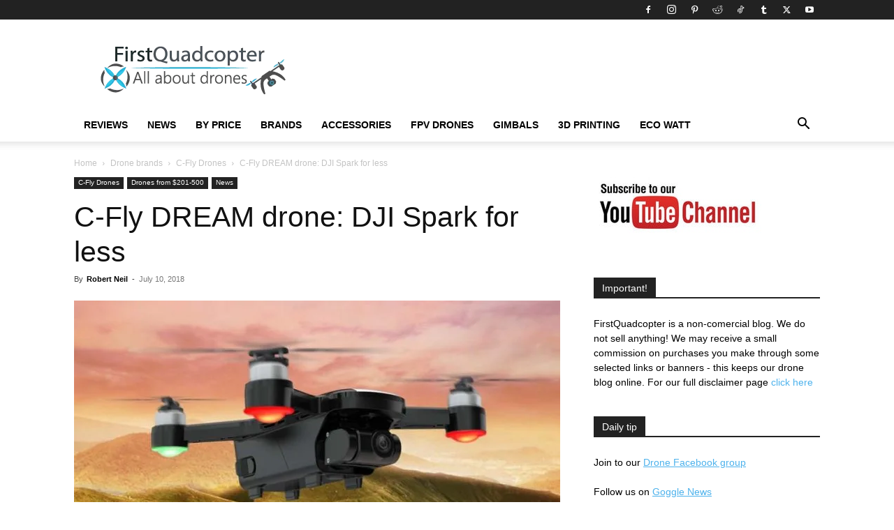

--- FILE ---
content_type: text/html; charset=UTF-8
request_url: https://www.firstquadcopter.com/news/c-fly-dream-drone-dji-spark-for-less/
body_size: 56600
content:
<!doctype html >
<!--[if IE 8]><html class="ie8" lang="en"> <![endif]-->
<!--[if IE 9]><html class="ie9" lang="en"> <![endif]-->
<!--[if gt IE 8]><!--><html lang="en-US"> <!--<![endif]--><head><script data-no-optimize="1">var litespeed_docref=sessionStorage.getItem("litespeed_docref");litespeed_docref&&(Object.defineProperty(document,"referrer",{get:function(){return litespeed_docref}}),sessionStorage.removeItem("litespeed_docref"));</script> <meta charset="UTF-8" /><meta name="viewport" content="width=device-width, initial-scale=1.0"><link rel="pingback" href="https://www.firstquadcopter.com/xmlrpc.php" /> <script type="litespeed/javascript">(()=>{var e={};e.g=function(){if("object"==typeof globalThis)return globalThis;try{return this||new Function("return this")()}catch(e){if("object"==typeof window)return window}}(),function({ampUrl:n,isCustomizePreview:t,isAmpDevMode:r,noampQueryVarName:o,noampQueryVarValue:s,disabledStorageKey:i,mobileUserAgents:a,regexRegex:c}){if("undefined"==typeof sessionStorage)return;const d=new RegExp(c);if(!a.some((e=>{const n=e.match(d);return!(!n||!new RegExp(n[1],n[2]).test(navigator.userAgent))||navigator.userAgent.includes(e)})))return;e.g.addEventListener("DOMContentLiteSpeedLoaded",(()=>{const e=document.getElementById("amp-mobile-version-switcher");if(!e)return;e.hidden=!1;const n=e.querySelector("a[href]");n&&n.addEventListener("click",(()=>{sessionStorage.removeItem(i)}))}));const g=r&&["paired-browsing-non-amp","paired-browsing-amp"].includes(window.name);if(sessionStorage.getItem(i)||t||g)return;const u=new URL(location.href),m=new URL(n);m.hash=u.hash,u.searchParams.has(o)&&s===u.searchParams.get(o)?sessionStorage.setItem(i,"1"):m.href!==u.href&&(window.stop(),location.replace(m.href))}({"ampUrl":"https:\/\/www.firstquadcopter.com\/news\/c-fly-dream-drone-dji-spark-for-less\/?amp=1","noampQueryVarName":"noamp","noampQueryVarValue":"mobile","disabledStorageKey":"amp_mobile_redirect_disabled","mobileUserAgents":["Mobile","Android","Silk\/","Kindle","BlackBerry","Opera Mini","Opera Mobi"],"regexRegex":"^\\\/((?:.|\\n)+)\\\/([i]*)$","isCustomizePreview":!1,"isAmpDevMode":!1})})()</script> <meta name='robots' content='index, follow, max-image-preview:large, max-snippet:-1, max-video-preview:-1' /><link rel="icon" type="image/png" href="https://www.firstquadcopter.com/wp-content/uploads/2017/11/favicon.ico"><title>C-Fly DREAM drone: DJI Spark for less - First Quadcopter</title><meta name="description" content="C-Fly DREAM drone is a cheaper alternative of the DJI Spark. It has similar desing &amp; features. C-Fly DREAM is equiped with Full HD camera &amp; 2-axis gimbal." /><link rel="canonical" href="https://www.firstquadcopter.com/news/c-fly-dream-drone-dji-spark-for-less/" /><meta property="og:locale" content="en_US" /><meta property="og:type" content="article" /><meta property="og:title" content="C-Fly DREAM drone: DJI Spark for less - First Quadcopter" /><meta property="og:description" content="C-Fly DREAM drone is a cheaper alternative of the DJI Spark. It has similar desing &amp; features. C-Fly DREAM is equiped with Full HD camera &amp; 2-axis gimbal." /><meta property="og:url" content="https://www.firstquadcopter.com/news/c-fly-dream-drone-dji-spark-for-less/" /><meta property="og:site_name" content="First Quadcopter" /><meta property="article:publisher" content="https://www.facebook.com/FirstQuadcopter/" /><meta property="article:published_time" content="2018-07-10T10:37:03+00:00" /><meta property="article:modified_time" content="2020-12-01T13:53:26+00:00" /><meta property="og:image" content="https://www.firstquadcopter.com/wp-content/uploads/2018/07/C-Fly_DREAM_Drone_Quadcopter.jpg" /><meta property="og:image:width" content="800" /><meta property="og:image:height" content="404" /><meta property="og:image:type" content="image/jpeg" /><meta name="author" content="Robert Neil" /><meta name="twitter:card" content="summary_large_image" /><meta name="twitter:creator" content="@firstquadcopter" /><meta name="twitter:site" content="@firstquadcopter" /><meta name="twitter:label1" content="Written by" /><meta name="twitter:data1" content="Robert Neil" /><meta name="twitter:label2" content="Est. reading time" /><meta name="twitter:data2" content="1 minute" /> <script type="application/ld+json" class="yoast-schema-graph">{"@context":"https://schema.org","@graph":[{"@type":"Article","@id":"https://www.firstquadcopter.com/news/c-fly-dream-drone-dji-spark-for-less/#article","isPartOf":{"@id":"https://www.firstquadcopter.com/news/c-fly-dream-drone-dji-spark-for-less/"},"author":{"name":"Robert Neil","@id":"https://www.firstquadcopter.com/#/schema/person/9eb875ba5304ca511e482b387649e624"},"headline":"C-Fly DREAM drone: DJI Spark for less","datePublished":"2018-07-10T10:37:03+00:00","dateModified":"2020-12-01T13:53:26+00:00","mainEntityOfPage":{"@id":"https://www.firstquadcopter.com/news/c-fly-dream-drone-dji-spark-for-less/"},"wordCount":303,"commentCount":16,"publisher":{"@id":"https://www.firstquadcopter.com/#organization"},"image":{"@id":"https://www.firstquadcopter.com/news/c-fly-dream-drone-dji-spark-for-less/#primaryimage"},"thumbnailUrl":"https://www.firstquadcopter.com/wp-content/uploads/2018/07/C-Fly_DREAM_Drone_Quadcopter.jpg","keywords":["aerial photography","aerial video","Selfie drone"],"articleSection":["C-Fly Drones","Drones from $201-500","News"],"inLanguage":"en-US","potentialAction":[{"@type":"CommentAction","name":"Comment","target":["https://www.firstquadcopter.com/news/c-fly-dream-drone-dji-spark-for-less/#respond"]}]},{"@type":"WebPage","@id":"https://www.firstquadcopter.com/news/c-fly-dream-drone-dji-spark-for-less/","url":"https://www.firstquadcopter.com/news/c-fly-dream-drone-dji-spark-for-less/","name":"C-Fly DREAM drone: DJI Spark for less - First Quadcopter","isPartOf":{"@id":"https://www.firstquadcopter.com/#website"},"primaryImageOfPage":{"@id":"https://www.firstquadcopter.com/news/c-fly-dream-drone-dji-spark-for-less/#primaryimage"},"image":{"@id":"https://www.firstquadcopter.com/news/c-fly-dream-drone-dji-spark-for-less/#primaryimage"},"thumbnailUrl":"https://www.firstquadcopter.com/wp-content/uploads/2018/07/C-Fly_DREAM_Drone_Quadcopter.jpg","datePublished":"2018-07-10T10:37:03+00:00","dateModified":"2020-12-01T13:53:26+00:00","description":"C-Fly DREAM drone is a cheaper alternative of the DJI Spark. It has similar desing & features. C-Fly DREAM is equiped with Full HD camera & 2-axis gimbal.","breadcrumb":{"@id":"https://www.firstquadcopter.com/news/c-fly-dream-drone-dji-spark-for-less/#breadcrumb"},"inLanguage":"en-US","potentialAction":[{"@type":"ReadAction","target":["https://www.firstquadcopter.com/news/c-fly-dream-drone-dji-spark-for-less/"]}]},{"@type":"ImageObject","inLanguage":"en-US","@id":"https://www.firstquadcopter.com/news/c-fly-dream-drone-dji-spark-for-less/#primaryimage","url":"https://www.firstquadcopter.com/wp-content/uploads/2018/07/C-Fly_DREAM_Drone_Quadcopter.jpg","contentUrl":"https://www.firstquadcopter.com/wp-content/uploads/2018/07/C-Fly_DREAM_Drone_Quadcopter.jpg","width":800,"height":404,"caption":"C-Fly DREAM Drone"},{"@type":"BreadcrumbList","@id":"https://www.firstquadcopter.com/news/c-fly-dream-drone-dji-spark-for-less/#breadcrumb","itemListElement":[{"@type":"ListItem","position":1,"name":"Home","item":"https://www.firstquadcopter.com/"},{"@type":"ListItem","position":2,"name":"C-Fly DREAM drone: DJI Spark for less"}]},{"@type":"WebSite","@id":"https://www.firstquadcopter.com/#website","url":"https://www.firstquadcopter.com/","name":"First Quadcopter","description":"World of Drones and Beyond!","publisher":{"@id":"https://www.firstquadcopter.com/#organization"},"alternateName":"FQ","potentialAction":[{"@type":"SearchAction","target":{"@type":"EntryPoint","urlTemplate":"https://www.firstquadcopter.com/?s={search_term_string}"},"query-input":{"@type":"PropertyValueSpecification","valueRequired":true,"valueName":"search_term_string"}}],"inLanguage":"en-US"},{"@type":"Organization","@id":"https://www.firstquadcopter.com/#organization","name":"First Quadcopter","alternateName":"FQ","url":"https://www.firstquadcopter.com/","logo":{"@type":"ImageObject","inLanguage":"en-US","@id":"https://www.firstquadcopter.com/#/schema/logo/image/","url":"https://www.firstquadcopter.com/wp-content/uploads/2018/04/first_quadcopter_logo_retina.png","contentUrl":"https://www.firstquadcopter.com/wp-content/uploads/2018/04/first_quadcopter_logo_retina.png","width":530,"height":140,"caption":"First Quadcopter"},"image":{"@id":"https://www.firstquadcopter.com/#/schema/logo/image/"},"sameAs":["https://www.facebook.com/FirstQuadcopter/","https://x.com/firstquadcopter","https://pinterest.com/firstquadcopter/","https://www.youtube.com/user/recwap"]},{"@type":"Person","@id":"https://www.firstquadcopter.com/#/schema/person/9eb875ba5304ca511e482b387649e624","name":"Robert Neil","description":"I joined to the FirstQuadcopter team last year. I love diving into the latest and greatest in drone technologies and seeing what they can do. Content moderator and helpdesk.","url":"https://www.firstquadcopter.com/author/robert-neil/"}]}</script> <link rel="alternate" type="application/rss+xml" title="First Quadcopter &raquo; Feed" href="https://www.firstquadcopter.com/feed/" /><link rel="alternate" type="application/rss+xml" title="First Quadcopter &raquo; Comments Feed" href="https://www.firstquadcopter.com/comments/feed/" /><link rel="alternate" type="application/rss+xml" title="First Quadcopter &raquo; C-Fly DREAM drone: DJI Spark for less Comments Feed" href="https://www.firstquadcopter.com/news/c-fly-dream-drone-dji-spark-for-less/feed/" /><link rel="alternate" title="oEmbed (JSON)" type="application/json+oembed" href="https://www.firstquadcopter.com/wp-json/oembed/1.0/embed?url=https%3A%2F%2Fwww.firstquadcopter.com%2Fnews%2Fc-fly-dream-drone-dji-spark-for-less%2F" /><link rel="alternate" title="oEmbed (XML)" type="text/xml+oembed" href="https://www.firstquadcopter.com/wp-json/oembed/1.0/embed?url=https%3A%2F%2Fwww.firstquadcopter.com%2Fnews%2Fc-fly-dream-drone-dji-spark-for-less%2F&#038;format=xml" /><style id='wp-img-auto-sizes-contain-inline-css' type='text/css'>img:is([sizes=auto i],[sizes^="auto," i]){contain-intrinsic-size:3000px 1500px}
/*# sourceURL=wp-img-auto-sizes-contain-inline-css */</style><style id="litespeed-ccss">.wp-block-image>a{display:inline-block}.wp-block-image img{box-sizing:border-box;height:auto;max-width:100%;vertical-align:bottom}ul{box-sizing:border-box}:root{--wp--preset--font-size--normal:16px;--wp--preset--font-size--huge:42px}html :where(img[class*=wp-image-]){height:auto;max-width:100%}:where(figure){margin:0 0 1em}:root{--wp--preset--aspect-ratio--square:1;--wp--preset--aspect-ratio--4-3:4/3;--wp--preset--aspect-ratio--3-4:3/4;--wp--preset--aspect-ratio--3-2:3/2;--wp--preset--aspect-ratio--2-3:2/3;--wp--preset--aspect-ratio--16-9:16/9;--wp--preset--aspect-ratio--9-16:9/16;--wp--preset--color--black:#000000;--wp--preset--color--cyan-bluish-gray:#abb8c3;--wp--preset--color--white:#ffffff;--wp--preset--color--pale-pink:#f78da7;--wp--preset--color--vivid-red:#cf2e2e;--wp--preset--color--luminous-vivid-orange:#ff6900;--wp--preset--color--luminous-vivid-amber:#fcb900;--wp--preset--color--light-green-cyan:#7bdcb5;--wp--preset--color--vivid-green-cyan:#00d084;--wp--preset--color--pale-cyan-blue:#8ed1fc;--wp--preset--color--vivid-cyan-blue:#0693e3;--wp--preset--color--vivid-purple:#9b51e0;--wp--preset--gradient--vivid-cyan-blue-to-vivid-purple:linear-gradient(135deg,rgba(6,147,227,1) 0%,rgb(155,81,224) 100%);--wp--preset--gradient--light-green-cyan-to-vivid-green-cyan:linear-gradient(135deg,rgb(122,220,180) 0%,rgb(0,208,130) 100%);--wp--preset--gradient--luminous-vivid-amber-to-luminous-vivid-orange:linear-gradient(135deg,rgba(252,185,0,1) 0%,rgba(255,105,0,1) 100%);--wp--preset--gradient--luminous-vivid-orange-to-vivid-red:linear-gradient(135deg,rgba(255,105,0,1) 0%,rgb(207,46,46) 100%);--wp--preset--gradient--very-light-gray-to-cyan-bluish-gray:linear-gradient(135deg,rgb(238,238,238) 0%,rgb(169,184,195) 100%);--wp--preset--gradient--cool-to-warm-spectrum:linear-gradient(135deg,rgb(74,234,220) 0%,rgb(151,120,209) 20%,rgb(207,42,186) 40%,rgb(238,44,130) 60%,rgb(251,105,98) 80%,rgb(254,248,76) 100%);--wp--preset--gradient--blush-light-purple:linear-gradient(135deg,rgb(255,206,236) 0%,rgb(152,150,240) 100%);--wp--preset--gradient--blush-bordeaux:linear-gradient(135deg,rgb(254,205,165) 0%,rgb(254,45,45) 50%,rgb(107,0,62) 100%);--wp--preset--gradient--luminous-dusk:linear-gradient(135deg,rgb(255,203,112) 0%,rgb(199,81,192) 50%,rgb(65,88,208) 100%);--wp--preset--gradient--pale-ocean:linear-gradient(135deg,rgb(255,245,203) 0%,rgb(182,227,212) 50%,rgb(51,167,181) 100%);--wp--preset--gradient--electric-grass:linear-gradient(135deg,rgb(202,248,128) 0%,rgb(113,206,126) 100%);--wp--preset--gradient--midnight:linear-gradient(135deg,rgb(2,3,129) 0%,rgb(40,116,252) 100%);--wp--preset--font-size--small:11px;--wp--preset--font-size--medium:20px;--wp--preset--font-size--large:32px;--wp--preset--font-size--x-large:42px;--wp--preset--font-size--regular:15px;--wp--preset--font-size--larger:50px;--wp--preset--spacing--20:0.44rem;--wp--preset--spacing--30:0.67rem;--wp--preset--spacing--40:1rem;--wp--preset--spacing--50:1.5rem;--wp--preset--spacing--60:2.25rem;--wp--preset--spacing--70:3.38rem;--wp--preset--spacing--80:5.06rem;--wp--preset--shadow--natural:6px 6px 9px rgba(0, 0, 0, 0.2);--wp--preset--shadow--deep:12px 12px 50px rgba(0, 0, 0, 0.4);--wp--preset--shadow--sharp:6px 6px 0px rgba(0, 0, 0, 0.2);--wp--preset--shadow--outlined:6px 6px 0px -3px rgba(255, 255, 255, 1), 6px 6px rgba(0, 0, 0, 1);--wp--preset--shadow--crisp:6px 6px 0px rgba(0, 0, 0, 1)}#cookie-law-info-bar{font-size:15px;margin:0 auto;padding:12px 10px;position:absolute;text-align:center;box-sizing:border-box;width:100%;z-index:9999;display:none;left:0;font-weight:300;box-shadow:0-1px 10px 0 rgb(172 171 171/.3)}#cookie-law-info-bar span{vertical-align:middle}.cli-plugin-button,.cli-plugin-button:visited{display:inline-block;padding:9px 12px;color:#fff;text-decoration:none;position:relative;margin-left:5px;text-decoration:none}.cli-plugin-button,.cli-plugin-button:visited,.medium.cli-plugin-button,.medium.cli-plugin-button:visited{font-size:13px;font-weight:400;line-height:1}.cli-plugin-button{margin-top:5px}.cli-bar-popup{-moz-background-clip:padding;-webkit-background-clip:padding;background-clip:padding-box;-webkit-border-radius:30px;-moz-border-radius:30px;border-radius:30px;padding:20px}.cli-container-fluid{padding-right:15px;padding-left:15px;margin-right:auto;margin-left:auto}.cli-row{display:-ms-flexbox;display:flex;-ms-flex-wrap:wrap;flex-wrap:wrap;margin-right:-15px;margin-left:-15px}.cli-align-items-stretch{-ms-flex-align:stretch!important;align-items:stretch!important}.cli-px-0{padding-left:0;padding-right:0}.cli-btn{font-size:14px;display:inline-block;font-weight:400;text-align:center;white-space:nowrap;vertical-align:middle;border:1px solid #fff0;padding:.5rem 1.25rem;line-height:1;border-radius:.25rem}.cli-modal-backdrop{position:fixed;top:0;right:0;bottom:0;left:0;z-index:1040;background-color:#000;display:none}.cli-modal-backdrop.cli-fade{opacity:0}.cli-modal a{text-decoration:none}.cli-modal .cli-modal-dialog{position:relative;width:auto;margin:.5rem;font-family:-apple-system,BlinkMacSystemFont,"Segoe UI",Roboto,"Helvetica Neue",Arial,sans-serif,"Apple Color Emoji","Segoe UI Emoji","Segoe UI Symbol";font-size:1rem;font-weight:400;line-height:1.5;color:#212529;text-align:left;display:-ms-flexbox;display:flex;-ms-flex-align:center;align-items:center;min-height:calc(100% - (.5rem*2))}@media (min-width:576px){.cli-modal .cli-modal-dialog{max-width:500px;margin:1.75rem auto;min-height:calc(100% - (1.75rem*2))}}@media (min-width:992px){.cli-modal .cli-modal-dialog{max-width:900px}}.cli-modal-content{position:relative;display:-ms-flexbox;display:flex;-ms-flex-direction:column;flex-direction:column;width:100%;background-color:#fff;background-clip:padding-box;border-radius:.3rem;outline:0}.cli-modal .cli-modal-close{position:absolute;right:10px;top:10px;z-index:1;padding:0;background-color:transparent!important;border:0;-webkit-appearance:none;font-size:1.5rem;font-weight:700;line-height:1;color:#000;text-shadow:0 1px 0#fff}.cli-switch{display:inline-block;position:relative;min-height:1px;padding-left:70px;font-size:14px}.cli-switch input[type="checkbox"]{display:none}.cli-switch .cli-slider{background-color:#e3e1e8;height:24px;width:50px;bottom:0;left:0;position:absolute;right:0;top:0}.cli-switch .cli-slider:before{background-color:#fff;bottom:2px;content:"";height:20px;left:2px;position:absolute;width:20px}.cli-switch input:checked+.cli-slider{background-color:#00acad}.cli-switch input:checked+.cli-slider:before{transform:translateX(26px)}.cli-switch .cli-slider{border-radius:34px}.cli-switch .cli-slider:before{border-radius:50%}.cli-tab-content{background:#fff}.cli-tab-content{width:100%;padding:30px}@media (max-width:767px){.cli-tab-content{padding:30px 10px}}.cli-container-fluid{padding-right:15px;padding-left:15px;margin-right:auto;margin-left:auto}.cli-row{display:-ms-flexbox;display:flex;-ms-flex-wrap:wrap;flex-wrap:wrap;margin-right:-15px;margin-left:-15px}.cli-align-items-stretch{-ms-flex-align:stretch!important;align-items:stretch!important}.cli-px-0{padding-left:0;padding-right:0}.cli-btn{font-size:14px;display:inline-block;font-weight:400;text-align:center;white-space:nowrap;vertical-align:middle;border:1px solid #fff0;padding:.5rem 1.25rem;line-height:1;border-radius:.25rem}.cli-modal-backdrop{position:fixed;top:0;right:0;bottom:0;left:0;z-index:1040;background-color:#000;-webkit-transform:scale(0);transform:scale(0)}.cli-modal-backdrop.cli-fade{opacity:0}.cli-modal{position:fixed;top:0;right:0;bottom:0;left:0;z-index:99999;transform:scale(0);overflow:hidden;outline:0;display:none}.cli-modal a{text-decoration:none}.cli-modal .cli-modal-dialog{position:relative;width:auto;margin:.5rem;font-family:inherit;font-size:1rem;font-weight:400;line-height:1.5;color:#212529;text-align:left;display:-ms-flexbox;display:flex;-ms-flex-align:center;align-items:center;min-height:calc(100% - (.5rem*2))}@media (min-width:576px){.cli-modal .cli-modal-dialog{max-width:500px;margin:1.75rem auto;min-height:calc(100% - (1.75rem*2))}}.cli-modal-content{position:relative;display:-ms-flexbox;display:flex;-ms-flex-direction:column;flex-direction:column;width:100%;background-color:#fff;background-clip:padding-box;border-radius:.2rem;box-sizing:border-box;outline:0}.cli-switch{display:inline-block;position:relative;min-height:1px;padding-left:38px;font-size:14px}.cli-switch input[type="checkbox"]{display:none}.cli-switch .cli-slider{background-color:#e3e1e8;height:20px;width:38px;bottom:0;left:0;position:absolute;right:0;top:0}.cli-switch .cli-slider:before{background-color:#fff;bottom:2px;content:"";height:15px;left:3px;position:absolute;width:15px}.cli-switch input:checked+.cli-slider{background-color:#61a229}.cli-switch input:checked+.cli-slider:before{transform:translateX(18px)}.cli-switch .cli-slider{border-radius:34px;font-size:0}.cli-switch .cli-slider:before{border-radius:50%}.cli-tab-content{background:#fff}.cli-tab-content{width:100%;padding:5px 30px 5px 5px;box-sizing:border-box}@media (max-width:767px){.cli-tab-content{padding:30px 10px}}.cli-tab-footer .cli-btn{background-color:#00acad;padding:10px 15px;text-decoration:none}.cli-tab-footer .wt-cli-privacy-accept-btn{background-color:#61a229;color:#fff;border-radius:0}.cli-tab-footer{width:100%;text-align:right;padding:20px 0}.cli-col-12{width:100%}.cli-tab-header{display:flex;justify-content:space-between}.cli-tab-header a:before{width:10px;height:2px;left:0;top:calc(50% - 1px)}.cli-tab-header a:after{width:2px;height:10px;left:4px;top:calc(50% - 5px);-webkit-transform:none;transform:none}.cli-tab-header a:before{width:7px;height:7px;border-right:1px solid #4a6e78;border-bottom:1px solid #4a6e78;content:" ";transform:rotate(-45deg);margin-right:10px}.cli-tab-header a.cli-nav-link{position:relative;display:flex;align-items:center;font-size:14px;color:#000;text-transform:capitalize}.cli-tab-header{border-radius:5px;padding:12px 15px;background-color:#f2f2f2}.cli-modal .cli-modal-close{position:absolute;right:0;top:0;z-index:1;-webkit-appearance:none;width:40px;height:40px;padding:0;border-radius:50%;padding:10px;background:#fff0;border:none;min-width:40px}.cli-tab-container h4{font-family:inherit;font-size:16px;margin-bottom:15px;margin:10px 0}#cliSettingsPopup .cli-tab-section-container{padding-top:12px}.cli-privacy-content-text{font-size:14px;line-height:1.4;margin-top:0;padding:0;color:#000}.cli-tab-content{display:none}.cli-tab-section .cli-tab-content{padding:10px 20px 5px 20px}.cli-tab-section{margin-top:5px}@media (min-width:992px){.cli-modal .cli-modal-dialog{max-width:645px}}.cli-switch .cli-slider:after{content:attr(data-cli-disable);position:absolute;right:50px;color:#000;font-size:12px;text-align:right;min-width:80px}.cli-switch input:checked+.cli-slider:after{content:attr(data-cli-enable)}.cli-privacy-overview:not(.cli-collapsed) .cli-privacy-content{max-height:60px;overflow:hidden}a.cli-privacy-readmore{font-size:12px;margin-top:12px;display:inline-block;padding-bottom:0;color:#000;text-decoration:underline}.cli-modal-footer{position:relative}a.cli-privacy-readmore:before{content:attr(data-readmore-text)}.cli-modal-close svg{fill:#000}span.cli-necessary-caption{color:#000;font-size:12px}.cli-tab-container .cli-row{max-height:500px;overflow-y:auto}.wt-cli-sr-only{display:none;font-size:16px}.cli-bar-container{float:none;margin:0 auto;display:-webkit-box;display:-moz-box;display:-ms-flexbox;display:-webkit-flex;display:flex;justify-content:space-between;-webkit-box-align:center;-moz-box-align:center;-ms-flex-align:center;-webkit-align-items:center;align-items:center}.cli-bar-btn_container{margin-left:20px;display:-webkit-box;display:-moz-box;display:-ms-flexbox;display:-webkit-flex;display:flex;-webkit-box-align:center;-moz-box-align:center;-ms-flex-align:center;-webkit-align-items:center;align-items:center;flex-wrap:nowrap}.cli-bar-btn_container a{white-space:nowrap}.cli-style-v2{font-size:11pt;line-height:18px;font-weight:400}.cli-style-v2 .cli-bar-message{width:70%;text-align:left}.cli-style-v2 .cli-bar-btn_container .cli_action_button,.cli-style-v2 .cli-bar-btn_container .cli_settings_button{margin-left:5px}.cli-style-v2 .cli-bar-btn_container .cli-plugin-button{margin-top:5px;margin-bottom:5px}.wt-cli-necessary-checkbox{display:none!important}@media (max-width:985px){.cli-style-v2 .cli-bar-message{width:100%}.cli-style-v2.cli-bar-container{justify-content:left;flex-wrap:wrap}.cli-style-v2 .cli-bar-btn_container{margin-left:0;margin-top:10px}}.wt-cli-privacy-overview-actions{padding-bottom:0}@media only screen and (max-width:479px) and (min-width:320px){.cli-style-v2 .cli-bar-btn_container{flex-wrap:wrap}}.wt-cli-cookie-description{font-size:14px;line-height:1.4;margin-top:0;padding:0;color:#000}:root{--font-size-lg:16px;--font-size-sm:12px;--border-radius-regular:3px;--border-radius-sm:2px;--padding-regular:6px 15px}:root{--td_theme_color:#4db2ec;--td_grid_border_color:#ededed;--td_black:#222;--td_text_color:#111;--td_default_google_font_1:'Open Sans', 'Open Sans Regular', sans-serif;--td_default_google_font_2:'Roboto', sans-serif}html{font-family:sans-serif;-ms-text-size-adjust:100%;-webkit-text-size-adjust:100%}body{margin:0}article,aside,figure,header{display:block}[hidden]{display:none}a{background-color:#fff0}img{border:0}svg:not(:root){overflow:hidden}figure{margin:0}button,input{color:inherit;font:inherit;margin:0}button{overflow:visible}button{text-transform:none}button,html input[type="button"],input[type="submit"]{-webkit-appearance:button}button::-moz-focus-inner,input::-moz-focus-inner{border:0;padding:0}input{line-height:normal}input[type="checkbox"]{box-sizing:border-box;padding:0}*{-webkit-box-sizing:border-box;-moz-box-sizing:border-box;box-sizing:border-box}*:before,*:after{-webkit-box-sizing:border-box;-moz-box-sizing:border-box;box-sizing:border-box}img{max-width:100%;height:auto}.td-main-content-wrap{background-color:#fff}.td-page-meta{display:none}.td-container{width:1068px;margin-right:auto;margin-left:auto}.td-container:before,.td-container:after{display:table;content:"";line-height:0}.td-container:after{clear:both}.td-pb-row{*zoom:1;margin-right:-24px;margin-left:-24px;position:relative}.td-pb-row:before,.td-pb-row:after{display:table;content:""}.td-pb-row:after{clear:both}.td-pb-row [class*="td-pb-span"]{display:block;min-height:1px;float:left;padding-right:24px;padding-left:24px;position:relative}@media (min-width:1019px) and (max-width:1140px){.td-pb-row [class*="td-pb-span"]{padding-right:20px;padding-left:20px}}@media (min-width:768px) and (max-width:1018px){.td-pb-row [class*="td-pb-span"]{padding-right:14px;padding-left:14px}}@media (max-width:767px){.td-pb-row [class*="td-pb-span"]{padding-right:0;padding-left:0;float:none;width:100%}}.td-ss-main-sidebar{-webkit-backface-visibility:hidden;-webkit-perspective:1000}.td-pb-span4{width:33.33333333%}.td-pb-span8{width:66.66666667%}@media (min-width:1019px) and (max-width:1140px){.td-container{width:980px}.td-pb-row{margin-right:-20px;margin-left:-20px}}@media (min-width:768px) and (max-width:1018px){.td-container{width:740px}.td-pb-row{margin-right:-14px;margin-left:-14px}}@media (max-width:767px){.td-container{width:100%;padding-left:20px;padding-right:20px}.td-pb-row{width:100%;margin-left:0;margin-right:0}}.td-header-wrap{position:relative;z-index:2000}.td-header-row{*zoom:1;font-family:var(--td_default_google_font_1,'Open Sans','Open Sans Regular',sans-serif)}.td-header-row:before,.td-header-row:after{display:table;content:""}.td-header-row:after{clear:both}.td-header-row [class*="td-header-sp"]{display:block;min-height:1px;float:left;padding-right:24px;padding-left:24px}@media (min-width:1019px) and (max-width:1140px){.td-header-row [class*="td-header-sp"]{padding-right:20px;padding-left:20px}}@media (min-width:768px) and (max-width:1018px){.td-header-row [class*="td-header-sp"]{padding-right:14px;padding-left:14px}}@media (max-width:767px){.td-header-row [class*="td-header-sp"]{padding-right:0;padding-left:0;float:none;width:100%}}.td-header-gradient:before{content:"";background:#fff0 url([data-uri]);width:100%;height:12px;position:absolute;left:0;bottom:-12px;z-index:1}@media (max-width:767px){#td-header-search-button{display:none}}#td-header-search-button-mob{display:none}@media (max-width:767px){#td-header-search-button-mob{display:block}}@media (min-width:768px){.td-drop-down-search .td-search-form{margin:20px}}.td-header-wrap .td-drop-down-search{position:absolute;top:100%;right:0;visibility:hidden;opacity:0;transform:translate3d(0,20px,0);-webkit-transform:translate3d(0,20px,0);background-color:#fff;-webkit-box-shadow:0 2px 6px rgb(0 0 0/.2);box-shadow:0 2px 6px rgb(0 0 0/.2);border-top:0;width:342px}.td-header-wrap .td-drop-down-search .btn{position:absolute;height:32px;min-width:67px;line-height:17px;padding:7px 15px 8px;text-shadow:none;vertical-align:top;right:20px;margin:0!important}.td-header-wrap .td-drop-down-search:before{position:absolute;top:-9px;right:19px;display:block;content:"";width:0;height:0;border-style:solid;border-width:0 5.5px 6px 5.5px;border-color:#fff0 #fff0 var(--td_theme_color,#4db2ec) #fff0}.td-header-wrap .td-drop-down-search:after{position:absolute;top:-3px;display:block;content:"";right:0;left:0;margin:0 auto;width:100%;height:3px;background-color:var(--td_theme_color,#4db2ec)}.td-header-wrap #td-header-search{width:235px;height:32px;margin:0;border-right:0;line-height:17px;border-color:#eaeaea!important}@media (max-width:767px){.td-header-wrap #td-header-search{width:91%;font-size:16px}}.td-banner-wrap-full{position:relative}.td-header-menu-wrap-full{z-index:9998;position:relative}@media (max-width:767px){.td-header-wrap .td-header-menu-wrap-full,.td-header-wrap .td-header-menu-wrap,.td-header-wrap .td-header-main-menu{background-color:var(--td_mobile_menu_color,#222222)!important;height:54px!important}.header-search-wrap .td-icon-search{color:var(--td_mobile_icons_color,#ffffff)!important}}.td-header-wrap .td-header-menu-wrap-full{background-color:#fff}.td-header-style-1 .td-header-sp-logo{text-align:center}.td-header-style-1 .header-search-wrap .td-icon-search{color:#000}@media (max-width:767px){.td-header-style-1 .header-search-wrap .td-icon-search{color:#fff}}.td-header-style-1 .td-header-menu-wrap-full{position:relative}.td-header-main-menu{position:relative;z-index:999;padding-right:48px}@media (max-width:767px){.td-header-main-menu{padding-right:64px;padding-left:2px}}.sf-menu,.sf-menu ul,.sf-menu li{margin:0;list-style:none}@media (max-width:767px){.sf-menu{display:none}}.sf-menu ul{position:absolute;top:-999em;width:10em}.sf-menu>li.td-normal-menu>ul.sub-menu{left:-15px}@media (min-width:768px) and (max-width:1018px){.sf-menu>li.td-normal-menu>ul.sub-menu{left:-5px}}.sf-menu ul li{width:100%}.sf-menu li{float:left;position:relative}.sf-menu .td-menu-item>a{display:block;position:relative}.sf-menu>li>a{padding:0 14px;line-height:48px;font-size:14px;color:#000;font-weight:700;text-transform:uppercase;-webkit-backface-visibility:hidden}@media (min-width:768px) and (max-width:1018px){.sf-menu>li>a{padding:0 9px;font-size:11px}}.sf-menu>li>a:after{background-color:#fff0;content:"";width:0;height:3px;position:absolute;bottom:0;left:0;right:0;margin:0 auto;-webkit-transform:translate3d(0,0,0);transform:translate3d(0,0,0)}#td-header-menu{display:inline-block;vertical-align:top}.td-normal-menu ul{box-shadow:1px 1px 4px rgb(0 0 0/.15)}.sf-menu .td-normal-menu ul{padding:15px 0}@media (min-width:768px) and (max-width:1018px){.sf-menu .td-normal-menu ul{padding:8px 0}}.sf-menu .td-normal-menu ul ul{margin:-15px 0}@media (min-width:768px) and (max-width:1018px){.sf-menu .td-normal-menu ul ul{margin:-8px 0}}.sf-menu ul{background-color:#fff}.sf-menu ul .td-menu-item>a{padding:7px 30px;font-size:12px;line-height:20px;color:#111}@media (min-width:768px) and (max-width:1018px){.sf-menu ul .td-menu-item>a{padding:5px 16px 6px;font-size:11px}}.sf-menu .sub-menu{-webkit-backface-visibility:hidden}.header-search-wrap{position:absolute;top:0;right:0;z-index:999}.header-search-wrap .td-icon-search{display:inline-block;font-size:19px;width:48px;line-height:48px;text-align:center}@media (min-width:768px) and (max-width:1018px){.header-search-wrap .td-icon-search{font-size:15px}}@media (max-width:767px){.header-search-wrap .td-icon-search{height:54px;width:54px;line-height:54px;font-size:22px;margin-right:2px}}#td-outer-wrap{overflow:hidden}@media (max-width:767px){#td-outer-wrap{margin:auto;width:100%;-webkit-transform-origin:50% 200px 0;transform-origin:50% 200px 0}}#td-top-mobile-toggle{display:none}@media (max-width:767px){#td-top-mobile-toggle{display:inline-block;position:relative}}#td-top-mobile-toggle a{display:inline-block}#td-top-mobile-toggle i{font-size:27px;width:64px;line-height:54px;height:54px;display:inline-block;padding-top:1px;color:var(--td_mobile_icons_color,#ffffff)}.td-menu-background{background-repeat:var(--td_mobile_background_repeat,no-repeat);background-size:var(--td_mobile_background_size,cover);background-position:var(--td_mobile_background_size,center top);position:fixed;top:0;display:block;width:100%;height:113%;z-index:9999;visibility:hidden;transform:translate3d(-100%,0,0);-webkit-transform:translate3d(-100%,0,0)}.td-menu-background:before{content:"";width:100%;height:100%;position:absolute;top:0;left:0;opacity:.98;background:#313b45;background:-webkit-gradient(left top,left bottom,color-stop(0%,var(--td_mobile_gradient_one_mob,#313b45)),color-stop(100%,var(--td_mobile_gradient_two_mob,#3393b8)));background:linear-gradient(to bottom,var(--td_mobile_gradient_one_mob,#313b45) 0%,var(--td_mobile_gradient_two_mob,#3393b8) 100%)}#td-mobile-nav{padding:0;position:fixed;width:100%;height:calc(100% + 1px);top:0;z-index:9999;visibility:hidden;transform:translate3d(-99%,0,0);-webkit-transform:translate3d(-99%,0,0);left:-1%;font-family:-apple-system,".SFNSText-Regular","San Francisco","Roboto","Segoe UI","Helvetica Neue","Lucida Grande",sans-serif}#td-mobile-nav{height:1px;overflow:hidden}#td-mobile-nav .td-menu-socials{padding:0 65px 0 20px;overflow:hidden;height:60px}#td-mobile-nav .td-social-icon-wrap{margin:20px 5px 0 0;display:inline-block}#td-mobile-nav .td-social-icon-wrap i{border:none;background-color:#fff0;font-size:14px;width:40px;height:40px;line-height:38px;color:var(--td_mobile_text_color,#ffffff);vertical-align:middle}#td-mobile-nav .td-social-icon-wrap .td-icon-instagram{font-size:16px}.td-mobile-close{position:absolute;right:1px;top:0;z-index:1000}.td-mobile-close .td-icon-close-mobile{height:70px;width:70px;line-height:70px;font-size:21px;color:var(--td_mobile_text_color,#ffffff);top:4px;position:relative}.td-mobile-content{padding:20px 20px 0}.td-mobile-container{padding-bottom:20px;position:relative}.td-mobile-content ul{list-style:none;margin:0;padding:0}.td-mobile-content li{float:none;margin-left:0;-webkit-touch-callout:none}.td-mobile-content li a{display:block;line-height:21px;font-size:21px;color:var(--td_mobile_text_color,#ffffff);margin-left:0;padding:12px 30px 12px 12px;font-weight:700}.td-mobile-content .td-icon-menu-right{display:none;position:absolute;top:10px;right:-4px;z-index:1000;font-size:14px;padding:6px 12px;float:right;color:var(--td_mobile_text_color,#ffffff);-webkit-transform-origin:50% 48%0;transform-origin:50% 48%0;transform:rotate(-90deg);-webkit-transform:rotate(-90deg)}.td-mobile-content .td-icon-menu-right:before{content:""}.td-mobile-content .sub-menu{max-height:0;overflow:hidden;opacity:0}.td-mobile-content .sub-menu .td-icon-menu-right{font-size:11px;right:-2px;top:8px;color:var(--td_mobile_text_color,#ffffff)}.td-mobile-content .sub-menu a{padding:9px 26px 9px 36px!important;line-height:19px;font-size:16px;font-weight:400}.td-mobile-content .sub-menu .sub-menu a{padding-left:55px!important}.td-mobile-content .menu-item-has-children a{width:100%;z-index:1}.td-mobile-container{opacity:1}.td-search-wrap-mob{padding:0;position:absolute;width:100%;height:auto;top:0;text-align:center;z-index:9999;visibility:hidden;color:var(--td_mobile_text_color,#ffffff);font-family:-apple-system,".SFNSText-Regular","San Francisco","Roboto","Segoe UI","Helvetica Neue","Lucida Grande",sans-serif}.td-search-wrap-mob .td-drop-down-search{opacity:0;visibility:hidden;-webkit-backface-visibility:hidden;position:relative}.td-search-wrap-mob #td-header-search-mob{color:var(--td_mobile_text_color,#ffffff);font-weight:700;font-size:26px;height:40px;line-height:36px;border:0;background:#fff0;outline:0;margin:8px 0;padding:0;text-align:center}.td-search-wrap-mob .td-search-input{margin:0 5%;position:relative}.td-search-wrap-mob .td-search-input span{opacity:.8;font-size:12px}.td-search-wrap-mob .td-search-input:before,.td-search-wrap-mob .td-search-input:after{content:"";position:absolute;display:block;width:100%;height:1px;background-color:var(--td_mobile_text_color,#ffffff);bottom:0;left:0;opacity:.2}.td-search-wrap-mob .td-search-input:after{opacity:.8;transform:scaleX(0);-webkit-transform:scaleX(0)}.td-search-wrap-mob .td-search-form{margin-bottom:30px}.td-search-background{background-repeat:no-repeat;background-size:cover;background-position:center top;position:fixed;top:0;display:block;width:100%;height:113%;z-index:9999;transform:translate3d(100%,0,0);-webkit-transform:translate3d(100%,0,0);visibility:hidden}.td-search-background:before{content:"";width:100%;height:100%;position:absolute;top:0;left:0;opacity:.98;background:#313b45;background:-webkit-gradient(left top,left bottom,color-stop(0%,var(--td_mobile_gradient_one_mob,#313b45)),color-stop(100%,var(--td_mobile_gradient_two_mob,#3393b8)));background:linear-gradient(to bottom,var(--td_mobile_gradient_one_mob,#313b45) 0%,var(--td_mobile_gradient_two_mob,#3393b8) 100%)}.td-search-close{text-align:right;z-index:1000}.td-search-close .td-icon-close-mobile{height:70px;width:70px;line-height:70px;font-size:21px;color:var(--td_mobile_text_color,#ffffff);position:relative;top:4px;right:0}.td-login-inputs{position:relative}body{font-family:Verdana,BlinkMacSystemFont,-apple-system,"Segoe UI",Roboto,Oxygen,Ubuntu,Cantarell,"Open Sans","Helvetica Neue",sans-serif;font-size:14px;line-height:21px}p{margin-top:0;margin-bottom:21px}a{color:var(--td_theme_color,#4db2ec);text-decoration:none}ul{padding:0}ul li{line-height:24px;margin-left:21px}h1,h4{font-family:var(--td_default_google_font_2,'Roboto',sans-serif);color:var(--td_text_color,#111111);font-weight:400;margin:6px 0}h1{font-size:32px;line-height:40px;margin-top:33px;margin-bottom:23px}h4{font-size:19px;line-height:29px;margin-top:24px;margin-bottom:14px}input[type=submit]{font-family:var(--td_default_google_font_2,'Roboto',sans-serif);font-size:13px;background-color:var(--td_black,#222222);border-radius:0;color:#fff;border:none;padding:8px 15px;font-weight:500}input[type=text]{font-size:12px;line-height:21px;color:#444;border:1px solid #e1e1e1;width:100%;max-width:100%;height:34px;padding:3px 9px}@media (max-width:767px){input[type=text]{font-size:16px}}input[type=password]{width:100%;position:relative;top:0;display:inline-table;vertical-align:middle;font-size:12px;line-height:21px;color:#444;border:1px solid #ccc;max-width:100%;height:34px;padding:3px 9px;margin-bottom:10px}@media (max-width:767px){input[type=password]{font-size:16px}}.tagdiv-type{font-size:15px;line-height:1.74;color:#222}.tagdiv-type img{margin-bottom:21px}.tagdiv-type p{margin-bottom:26px}.entry-title{word-wrap:break-word}.td-module-meta-info{font-family:var(--td_default_google_font_1,'Open Sans','Open Sans Regular',sans-serif);font-size:11px;margin-bottom:7px;line-height:1;min-height:17px}.td-post-author-name{font-weight:700;display:inline-block;position:relative;top:2px}.td-post-author-name a{color:#000}.td-post-author-name div{display:inline;margin-right:2px}.td-post-date{color:#767676;display:inline-block;position:relative;top:2px}.block-title{font-family:var(--td_default_google_font_2,'Roboto',sans-serif);font-size:14px;line-height:1;margin-top:0;margin-bottom:26px;border-bottom:2px solid var(--td_header_color,var(--td_black,#222222))}.block-title>span{line-height:17px;display:inline-block;padding:7px 12px 4px;background-color:var(--td_header_color,var(--td_black,#222222));color:var(--td_text_header_color,#ffffff)}.td_block_template_1 .block-title{text-align:left}.td-main-content-wrap{padding-bottom:40px}@media (max-width:767px){.td-main-content-wrap{padding-bottom:26px}}.td-ss-main-sidebar{perspective:unset!important}.td-crumb-container{min-height:35px;margin-bottom:9px;padding-top:21px}@media (min-width:768px) and (max-width:1018px){.td-crumb-container{padding-top:16px}}@media (max-width:767px){.td-crumb-container{padding-top:11px}}@media (max-width:767px){.single-post .td-bred-no-url-last{display:none}}.entry-crumbs{font-family:var(--td_default_google_font_1,'Open Sans','Open Sans Regular',sans-serif);font-size:12px;color:#c3c3c3;line-height:18px;padding-top:1px;padding-bottom:2px}.entry-crumbs a{color:#c3c3c3}.entry-crumbs .td-bread-sep{font-size:8px;margin:0 5px}.td-category{list-style:none;font-family:var(--td_default_google_font_1,'Open Sans','Open Sans Regular',sans-serif);font-size:10px;margin-top:0;margin-bottom:10px;line-height:1}.td-category li{display:inline-block;margin:0 5px 5px 0;line-height:1}.td-category a{color:#fff;background-color:var(--td_black,#222222);padding:3px 6px 4px 6px;white-space:nowrap;display:inline-block}@media (max-width:767px){.single .td-category{margin-bottom:0}}.post{background-color:var(--td_container_transparent,#ffffff)}.post header .entry-title{margin-top:0;margin-bottom:7px;word-wrap:break-word;font-size:41px;line-height:50px}@media (max-width:1018px){.post header .entry-title{font-size:32px;line-height:36px}}@media (max-width:767px){.post header .entry-title{margin-top:3px;margin-bottom:9px}}header .td-module-meta-info{margin-bottom:16px}header .td-post-author-name{font-weight:400;color:#444;float:left}header .td-post-author-name a{font-weight:700;margin-right:3px}header .td-post-date{margin-left:4px;color:#767676;float:left}.td-post-featured-image{position:relative}.td-post-featured-image img{display:block;margin-bottom:26px;width:100%}.td-post-content{margin-top:21px;padding-bottom:16px}@media (max-width:767px){.td-post-content{margin-top:16px}}.td-post-content p{word-wrap:break-word}.td-post-content img{display:block}@media (max-width:1018px){.td-post-template-default .td-post-header header .entry-title{font-size:32px;line-height:36px}}.td-post-template-default .td-post-featured-image img{width:auto}#cancel-comment-reply-link{font-size:12px;font-weight:400;color:var(--td_text_color,#111111);margin-left:10px}.comment-form .td-warning-comment,.comment-form .td-warning-author,.comment-form .td-warning-email,.comment-form .td-warning-email-error{display:none}.wp-block-image{margin-bottom:21px}[class^="td-icon-"]:before,[class*=" td-icon-"]:before{font-family:"newspaper";speak:none;font-style:normal;font-weight:400;font-variant:normal;text-transform:none;line-height:1;text-align:center;-webkit-font-smoothing:antialiased;-moz-osx-font-smoothing:grayscale}[class*="td-icon-"]{line-height:1;text-align:center;display:inline-block}.td-icon-right:before{content:""}.td-icon-menu-up:before{content:""}.td-icon-search:before{content:""}.td-icon-menu-right:before{content:""}.td-icon-facebook:before{content:""}.td-icon-instagram:before{content:""}.td-icon-pinterest:before{content:""}.td-icon-reddit:before{content:""}.td-icon-tumblr:before{content:""}.td-icon-twitter:before{content:""}.td-icon-youtube:before{content:""}.td-icon-mobile:before{content:""}.td-icon-close-mobile:before{content:""}.td-icon-modal-back:before{content:""}.td-icon-tiktok:before{content:""}.widget{font-family:var(--td_default_google_font_1,'Open Sans','Open Sans Regular',sans-serif);margin-bottom:38px}.widget a{color:#111}.widget ul{list-style:none;box-shadow:none}.widget li{line-height:30px;list-style:none;margin-left:12px}.widget .block-title{margin-bottom:13px}.widget_text a{color:var(--td_theme_color,#4db2ec)}.widget_text .block-title{margin-bottom:26px}.mfp-hide{display:none!important}button::-moz-focus-inner{padding:0;border:0}.white-popup-block{position:relative;margin:0 auto;max-width:500px;min-height:500px;font-family:var(--td_default_google_font_1,'Open Sans','Open Sans Regular',sans-serif);text-align:center;color:#fff;vertical-align:top;-webkit-box-shadow:0 0 20px 0 rgb(0 0 0/.2);box-shadow:0 0 20px 0 rgb(0 0 0/.2);padding:0 0 24px;overflow:hidden}.white-popup-block:after{content:"";width:100%;height:100%;position:absolute;top:0;left:0;display:block;background:var(--td_login_gradient_one,rgb(0 69 130 / .8));background:-webkit-gradient(left bottom,right top,color-stop(0%,var(--td_login_gradient_one,rgb(0 69 130 / .8))),color-stop(100%,var(--td_login_gradient_two,rgb(38 134 146 / .8))));background:linear-gradient(45deg,var(--td_login_gradient_one,rgb(0 69 130 / .8)) 0%,var(--td_login_gradient_two,rgb(38 134 146 / .8)) 100%);z-index:-2}.white-popup-block:before{content:"";width:100%;height:100%;position:absolute;top:0;left:0;display:block;background-repeat:var(--td_login_background_repeat,no-repeat);background-size:var(--td_login_background_size,cover);background-position:var(--td_login_background_position,top);opacity:var(--td_login_background_opacity,1);z-index:-3}#login_pass{display:none!important}.td-container-wrap{background-color:var(--td_container_transparent,#ffffff);margin-left:auto;margin-right:auto}.td-scroll-up{position:fixed;bottom:4px;right:5px;z-index:9999}.td-scroll-up[data-style="style1"]{display:none;width:40px;height:40px;background-color:var(--td_theme_color,#4db2ec);transform:translate3d(0,70px,0)}.td-scroll-up[data-style="style1"] .td-icon-menu-up{position:relative;color:#fff;font-size:20px;display:block;text-align:center;width:40px;top:7px}.wpb_button{display:inline-block;font-family:var(--td_default_google_font_1,'Open Sans','Open Sans Regular',sans-serif);font-weight:600;line-height:24px;text-shadow:none;border:none;border-radius:0;margin-bottom:21px}.widget{overflow:hidden}html{font-family:sans-serif;-ms-text-size-adjust:100%;-webkit-text-size-adjust:100%}body{margin:0}article,aside,figure,header{display:block}[hidden]{display:none}a{background-color:#fff0}h1{font-size:2em;margin:.67em 0}img{border:0}svg:not(:root){overflow:hidden}figure{margin:0}button,input{color:inherit;font:inherit;margin:0}button{overflow:visible}button{text-transform:none}button,html input[type="button"],input[type="submit"]{-webkit-appearance:button}button::-moz-focus-inner,input::-moz-focus-inner{border:0;padding:0}input{line-height:normal}input[type="checkbox"]{box-sizing:border-box;padding:0}.td-header-sp-logo img{margin:auto;position:absolute;top:0;bottom:0;left:0;right:0}.td-main-menu-logo{display:none;float:left;margin-right:10px;height:48px}@media (max-width:767px){.td-main-menu-logo{display:block;margin-right:0;height:0}}.td-main-menu-logo a{line-height:48px}.td-main-menu-logo img{padding:3px 0;position:relative;vertical-align:middle;max-height:48px;width:auto}@media (max-width:767px){.td-main-menu-logo img{margin:auto;bottom:0;top:0;left:0;right:0;position:absolute;padding:0}}@media (max-width:1140px){.td-main-menu-logo img{max-width:180px}}.td-visual-hidden{border:0;width:1px;height:1px;margin:-1px;overflow:hidden;padding:0;position:absolute}.td-header-top-menu-full{position:relative;z-index:9999}@media (max-width:767px){.td-header-top-menu-full{display:none}}.td-header-style-1 .td-header-top-menu-full{background-color:#222}.td-header-style-1 .td-header-sp-logo{width:284px;position:relative;height:90px;margin:28px 28px 9px 28px}@media (min-width:1019px) and (max-width:1140px){.td-header-style-1 .td-header-sp-logo{width:224px;margin-left:0}}@media (min-width:768px) and (max-width:1018px){.td-header-style-1 .td-header-sp-logo{width:214px;margin:14px 28px 0 28px;max-height:60px}}@media (max-width:767px){.td-header-style-1 .td-header-sp-logo{display:none}}.td-header-style-1 .td-header-sp-logo img{width:auto;max-height:90px}@media (min-width:768px) and (max-width:1018px){.td-header-style-1 .td-header-sp-logo img{max-height:60px}}.td-header-style-1 .header-search-wrap .td-icon-search{color:#000}@media (max-width:767px){.td-header-style-1 .header-search-wrap .td-icon-search{color:#fff}}.td-header-top-menu{color:#fff;font-size:11px}.td-header-top-menu a{color:#fff}@media (min-width:1019px) and (max-width:1140px){.td-header-top-menu{overflow:visible}}.td-header-sp-top-menu{line-height:28px;padding:0!important;z-index:1000;float:left}@media (max-width:767px){.td-header-sp-top-menu{display:none!important}}.td-header-sp-top-widget{position:relative;line-height:28px;text-align:right;padding-left:0!important;padding-right:0!important}.td-header-sp-top-widget .td-social-icon-wrap .td-icon-font{vertical-align:middle}@media (max-width:767px){.td-header-sp-top-widget{width:100%;text-align:center}}.td-social-icon-wrap>a{display:inline-block}.td-social-icon-wrap .td-icon-font{font-size:12px;width:30px;height:24px;line-height:24px}.td-social-icon-wrap .td-icon-instagram{font-size:15px}@media (max-width:767px){.td-social-icon-wrap{margin:0 3px}}.top-bar-style-4 .td-header-sp-top-widget,.top-bar-style-4 .td-header-sp-top-menu{float:right}.td-pulldown-filter-list{display:none}.td_block_template_1 .block-title{text-align:left}#amp-mobile-version-switcher{left:0;position:absolute;width:100%;z-index:100}#amp-mobile-version-switcher>a{background-color:#444;border:0;color:#eaeaea;display:block;font-family:-apple-system,BlinkMacSystemFont,Segoe UI,Roboto,Oxygen-Sans,Ubuntu,Cantarell,Helvetica Neue,sans-serif;font-size:16px;font-weight:600;padding:15px 0;text-align:center;-webkit-text-decoration:none;text-decoration:none}:root{--color-primary:#4a8eff;--color-primary-rgb:74, 142, 255;--color-primary-hover:#4a8eff;--color-primary-active:#4a8eff;--clr-sec:#6c757d;--clr-sec-rgb:108, 117, 125;--clr-sec-hover:#6c757d;--clr-sec-active:#6c757d;--color-secondary:#6c757d;--color-secondary-rgb:108, 117, 125;--color-secondary-hover:#6c757d;--color-secondary-active:#6c757d;--color-success:#18ce0f;--color-success-rgb:24, 206, 15;--color-success-hover:#18ce0f;--color-success-active:#18ce0f;--color-info:#2CA8FF;--color-info-rgb:44, 168, 255;--color-info-hover:#2CA8FF;--color-info-active:#2CA8FF;--color-warning:#FFB236;--color-warning-rgb:255, 178, 54;--color-warning-hover:#FFB236;--color-warning-active:#FFB236;--color-danger:#ff5062;--color-danger-rgb:255, 80, 98;--color-danger-hover:#ff5062;--color-danger-active:#ff5062;--color-green:#30b570;--color-blue:#0073ff;--color-purple:#8557D3;--color-red:#ff5062;--color-muted:rgba(69, 89, 122, 0.6);--wpdm-font:"-apple-system", -apple-system, BlinkMacSystemFont, "Segoe UI", Roboto, Helvetica, Arial, sans-serif, "Apple Color Emoji", "Segoe UI Emoji", "Segoe UI Symbol"}.td-social-sharing-hidden ul{display:none}.td-social-network .td-social-but-text{border-top-right-radius:2px;border-bottom-right-radius:2px}.td-social-but-text{display:inline-block;position:relative}.td-social-but-text{margin-left:-6px;padding-left:12px;padding-right:17px;line-height:40px}.td-social-but-text:before{content:"";position:absolute;top:12px;left:0;width:1px;height:16px;background-color:#fff;opacity:.2;z-index:1}.td-ps-dark-bg .td-social-network .td-social-but-text{background-color:#000}.td-ps-notext .td-social-network .td-social-but-text{display:none}</style><link rel="preload" data-asynced="1" data-optimized="2" as="style" onload="this.onload=null;this.rel='stylesheet'" href="https://www.firstquadcopter.com/wp-content/litespeed/ucss/bdeb5237813280e3ff0600bf5194dd44.css?ver=2fce3" /><script data-optimized="1" type="litespeed/javascript" data-src="https://www.firstquadcopter.com/wp-content/plugins/litespeed-cache/assets/js/css_async.min.js"></script> <style id='wp-block-library-inline-css' type='text/css'>/*wp_block_styles_on_demand_placeholder:69462e496d5d2*/
/*# sourceURL=wp-block-library-inline-css */</style><style id='classic-theme-styles-inline-css' type='text/css'>/*! This file is auto-generated */
.wp-block-button__link{color:#fff;background-color:#32373c;border-radius:9999px;box-shadow:none;text-decoration:none;padding:calc(.667em + 2px) calc(1.333em + 2px);font-size:1.125em}.wp-block-file__button{background:#32373c;color:#fff;text-decoration:none}
/*# sourceURL=/wp-includes/css/classic-themes.min.css */</style><style id='ez-toc-style-inline-css' type='text/css'>#ez-toc-container{background:#f9f9f9;border:1px solid #aaa;border-radius:4px;-webkit-box-shadow:0 1px 1px rgba(0,0,0,.05);box-shadow:0 1px 1px rgba(0,0,0,.05);display:table;margin-bottom:1em;padding:10px 20px 10px 10px;position:relative;width:auto}div.ez-toc-widget-container{padding:0;position:relative}#ez-toc-container.ez-toc-light-blue{background:#edf6ff}#ez-toc-container.ez-toc-white{background:#fff}#ez-toc-container.ez-toc-black{background:#000}#ez-toc-container.ez-toc-transparent{background:none transparent}div.ez-toc-widget-container ul{display:block}div.ez-toc-widget-container li{border:none;padding:0}div.ez-toc-widget-container ul.ez-toc-list{padding:10px}#ez-toc-container ul ul,.ez-toc div.ez-toc-widget-container ul ul{margin-left:1.5em}#ez-toc-container li,#ez-toc-container ul{margin:0;padding:0}#ez-toc-container li,#ez-toc-container ul,#ez-toc-container ul li,div.ez-toc-widget-container,div.ez-toc-widget-container li{background:none;list-style:none none;line-height:1.6;margin:0;overflow:hidden;z-index:1}#ez-toc-container .ez-toc-title{text-align:left;line-height:1.45;margin:0;padding:0}.ez-toc-title-container{display:table;width:100%}.ez-toc-title,.ez-toc-title-toggle{display:inline;text-align:left;vertical-align:middle}#ez-toc-container.ez-toc-black p.ez-toc-title{color:#fff}#ez-toc-container div.ez-toc-title-container+ul.ez-toc-list{margin-top:1em}.ez-toc-wrap-left{margin:0 auto 1em 0!important}.ez-toc-wrap-left-text{float:left}.ez-toc-wrap-right{margin:0 0 1em auto!important}.ez-toc-wrap-right-text{float:right}#ez-toc-container a{color:#444;box-shadow:none;text-decoration:none;text-shadow:none;display:inline-flex;align-items:stretch;flex-wrap:nowrap}#ez-toc-container a:visited{color:#9f9f9f}#ez-toc-container a:hover{text-decoration:underline}#ez-toc-container.ez-toc-black a,#ez-toc-container.ez-toc-black a:visited{color:#fff}#ez-toc-container a.ez-toc-toggle{display:flex;align-items:center}.ez-toc-widget-container ul.ez-toc-list li:before{content:" ";position:absolute;left:0;right:0;height:30px;line-height:30px;z-index:-1}.ez-toc-widget-container ul.ez-toc-list li.active{background-color:#ededed}.ez-toc-widget-container li.active>a{font-weight:900}.ez-toc-btn{display:inline-block;padding:6px 12px;margin-bottom:0;font-size:14px;font-weight:400;line-height:1.428571429;text-align:center;white-space:nowrap;vertical-align:middle;cursor:pointer;background-image:none;border:1px solid transparent;border-radius:4px;-webkit-user-select:none;-moz-user-select:none;-ms-user-select:none;-o-user-select:none;user-select:none}.ez-toc-btn:focus{outline:thin dotted #333;outline:5px auto -webkit-focus-ring-color;outline-offset:-2px}.ez-toc-btn:focus,.ez-toc-btn:hover{color:#333;text-decoration:none}.ez-toc-btn.active,.ez-toc-btn:active{background-image:none;outline:0;-webkit-box-shadow:inset 0 3px 5px rgba(0,0,0,.125);box-shadow:inset 0 3px 5px rgba(0,0,0,.125)}.ez-toc-btn-default{color:#333;background-color:#fff}.ez-toc-btn-default.active,.ez-toc-btn-default:active,.ez-toc-btn-default:focus,.ez-toc-btn-default:hover{color:#333;background-color:#ebebeb;border-color:#adadad}.ez-toc-btn-default.active,.ez-toc-btn-default:active{background-image:none}.ez-toc-btn-sm,.ez-toc-btn-xs{padding:5px 10px;font-size:12px;line-height:1.5;border-radius:3px}.ez-toc-btn-xs{padding:1px 5px}.ez-toc-btn-default{text-shadow:0 -1px 0 rgba(0,0,0,.2);-webkit-box-shadow:inset 0 1px 0 hsla(0,0%,100%,.15),0 1px 1px rgba(0,0,0,.075);box-shadow:inset 0 1px 0 hsla(0,0%,100%,.15),0 1px 1px rgba(0,0,0,.075)}.ez-toc-btn-default:active{-webkit-box-shadow:inset 0 3px 5px rgba(0,0,0,.125);box-shadow:inset 0 3px 5px rgba(0,0,0,.125)}.btn.active,.ez-toc-btn:active{background-image:none}.ez-toc-btn-default{text-shadow:0 1px 0 #fff;background-image:-webkit-gradient(linear,left 0,left 100%,from(#fff),to(#e0e0e0));background-image:-webkit-linear-gradient(top,#fff,#e0e0e0);background-image:-moz-linear-gradient(top,#fff 0,#e0e0e0 100%);background-image:linear-gradient(180deg,#fff 0,#e0e0e0);background-repeat:repeat-x;border-color:#ccc;filter:progid:DXImageTransform.Microsoft.gradient(startColorstr="#ffffffff",endColorstr="#ffe0e0e0",GradientType=0);filter:progid:DXImageTransform.Microsoft.gradient(enabled=false)}.ez-toc-btn-default:focus,.ez-toc-btn-default:hover{background-color:#e0e0e0;background-position:0 -15px}.ez-toc-btn-default.active,.ez-toc-btn-default:active{background-color:#e0e0e0;border-color:#dbdbdb}.ez-toc-pull-right{float:right!important;margin-left:10px}#ez-toc-container label.cssicon,#ez-toc-widget-container label.cssicon{height:30px}.ez-toc-glyphicon{position:relative;top:1px;display:inline-block;font-family:Glyphicons Halflings;-webkit-font-smoothing:antialiased;font-style:normal;font-weight:400;line-height:1;-moz-osx-font-smoothing:grayscale}.ez-toc-glyphicon:empty{width:1em}.ez-toc-toggle i.ez-toc-glyphicon{font-size:16px;margin-left:2px}#ez-toc-container input{position:absolute;left:-999em}#ez-toc-container input[type=checkbox]:checked+nav,#ez-toc-widget-container input[type=checkbox]:checked+nav{opacity:0;max-height:0;border:none;display:none}#ez-toc-container label{position:relative;cursor:pointer;display:initial}#ez-toc-container .ez-toc-js-icon-con{display:initial}#ez-toc-container .ez-toc-js-icon-con,#ez-toc-container .ez-toc-toggle label{float:right;position:relative;font-size:16px;padding:0;border:1px solid #999191;border-radius:5px;cursor:pointer;left:10px;width:35px}div#ez-toc-container .ez-toc-title{display:initial}.ez-toc-wrap-center{margin:0 auto 1em!important}#ez-toc-container a.ez-toc-toggle{color:#444;background:inherit;border:inherit}.ez-toc-toggle #item{position:absolute;left:-999em}label.cssicon .ez-toc-glyphicon:empty{font-size:16px;margin-left:2px}label.cssiconcheckbox{display:none}.ez-toc-widget-container ul li a{padding-left:10px;display:inline-flex;align-items:stretch;flex-wrap:nowrap}.ez-toc-widget-container ul.ez-toc-list li{height:auto!important}.ez-toc-cssicon{float:right;position:relative;font-size:16px;padding:0;border:1px solid #999191;border-radius:5px;cursor:pointer;left:10px;width:35px}.ez-toc-icon-toggle-span{display:flex;align-items:center;width:35px;height:30px;justify-content:center;direction:ltr}#ez-toc-container .eztoc-toggle-hide-by-default{display:none}.eztoc_no_heading_found{background-color:#ff0;padding-left:10px}.eztoc-hide{display:none}.term-description .ez-toc-title-container p:nth-child(2){width:50px;float:right;margin:0}.ez-toc-list.ez-toc-columns-2{column-count:2;column-gap:20px;column-fill:balance}.ez-toc-list.ez-toc-columns-2>li{display:block;break-inside:avoid;margin-bottom:8px;page-break-inside:avoid}.ez-toc-list.ez-toc-columns-3{column-count:3;column-gap:20px;column-fill:balance}.ez-toc-list.ez-toc-columns-3>li{display:block;break-inside:avoid;margin-bottom:8px;page-break-inside:avoid}.ez-toc-list.ez-toc-columns-4{column-count:4;column-gap:20px;column-fill:balance}.ez-toc-list.ez-toc-columns-4>li{display:block;break-inside:avoid;margin-bottom:8px;page-break-inside:avoid}.ez-toc-list.ez-toc-columns-optimized{column-fill:balance;orphans:2;widows:2}.ez-toc-list.ez-toc-columns-optimized>li{display:block;break-inside:avoid;page-break-inside:avoid}@media (max-width:768px){.ez-toc-list.ez-toc-columns-2,.ez-toc-list.ez-toc-columns-3,.ez-toc-list.ez-toc-columns-4{column-count:1;column-gap:0}}@media (max-width:1024px) and (min-width:769px){.ez-toc-list.ez-toc-columns-3,.ez-toc-list.ez-toc-columns-4{column-count:2}}.ez-toc-container-direction {direction: ltr;}.ez-toc-counter ul{counter-reset: item ;}.ez-toc-counter nav ul li a::before {content: counters(item, '.', decimal) '. ';display: inline-block;counter-increment: item;flex-grow: 0;flex-shrink: 0;margin-right: .2em; float: left; }.ez-toc-widget-direction {direction: ltr;}.ez-toc-widget-container ul{counter-reset: item ;}.ez-toc-widget-container nav ul li a::before {content: counters(item, '.', decimal) '. ';display: inline-block;counter-increment: item;flex-grow: 0;flex-shrink: 0;margin-right: .2em; float: left; }div#ez-toc-container .ez-toc-title {font-size: 120%;}div#ez-toc-container .ez-toc-title {font-weight: 500;}div#ez-toc-container ul li , div#ez-toc-container ul li a {font-size: 95%;}div#ez-toc-container ul li , div#ez-toc-container ul li a {font-weight: 500;}div#ez-toc-container nav ul ul li {font-size: 90%;}.ez-toc-box-title {font-weight: bold; margin-bottom: 10px; text-align: center; text-transform: uppercase; letter-spacing: 1px; color: #666; padding-bottom: 5px;position:absolute;top:-4%;left:5%;background-color: inherit;transition: top 0.3s ease;}.ez-toc-box-title.toc-closed {top:-25%;}
/*# sourceURL=ez-toc-style-inline-css */</style><style id='td-theme-inline-css' type='text/css'>@media (max-width:767px){.td-header-desktop-wrap{display:none}}@media (min-width:767px){.td-header-mobile-wrap{display:none}}</style> <script type="litespeed/javascript" data-src="https://www.firstquadcopter.com/wp-includes/js/jquery/jquery.min.js" id="jquery-core-js"></script> <script id="cookie-law-info-js-extra" type="litespeed/javascript">var Cli_Data={"nn_cookie_ids":[],"cookielist":[],"non_necessary_cookies":[],"ccpaEnabled":"","ccpaRegionBased":"","ccpaBarEnabled":"1","strictlyEnabled":["necessary","obligatoire"],"ccpaType":"gdpr","js_blocking":"1","custom_integration":"","triggerDomRefresh":"","secure_cookies":""};var cli_cookiebar_settings={"animate_speed_hide":"500","animate_speed_show":"500","background":"#eaeaea","border":"#b1a6a6c2","border_on":"","button_1_button_colour":"#61a229","button_1_button_hover":"#4e8221","button_1_link_colour":"#fff","button_1_as_button":"1","button_1_new_win":"","button_2_button_colour":"#333","button_2_button_hover":"#292929","button_2_link_colour":"#444","button_2_as_button":"","button_2_hidebar":"","button_3_button_colour":"#dedfe0","button_3_button_hover":"#b2b2b3","button_3_link_colour":"#333333","button_3_as_button":"1","button_3_new_win":"1","button_4_button_colour":"#dedfe0","button_4_button_hover":"#b2b2b3","button_4_link_colour":"#333333","button_4_as_button":"1","button_7_button_colour":"#61a229","button_7_button_hover":"#4e8221","button_7_link_colour":"#fff","button_7_as_button":"1","button_7_new_win":"","font_family":"inherit","header_fix":"","notify_animate_hide":"","notify_animate_show":"","notify_div_id":"#cookie-law-info-bar","notify_position_horizontal":"right","notify_position_vertical":"bottom","scroll_close":"","scroll_close_reload":"","accept_close_reload":"","reject_close_reload":"1","showagain_tab":"","showagain_background":"#fff","showagain_border":"#000","showagain_div_id":"#cookie-law-info-again","showagain_x_position":"100px","text":"#333333","show_once_yn":"","show_once":"10000","logging_on":"","as_popup":"","popup_overlay":"1","bar_heading_text":"","cookie_bar_as":"banner","popup_showagain_position":"bottom-right","widget_position":"left"};var log_object={"ajax_url":"https://www.firstquadcopter.com/wp-admin/admin-ajax.php"}</script> <script id="wpdm-frontjs-js-extra" type="litespeed/javascript">var wpdm_url={"home":"https://www.firstquadcopter.com/","site":"https://www.firstquadcopter.com/","ajax":"https://www.firstquadcopter.com/wp-admin/admin-ajax.php"};var wpdm_js={"spinner":"\u003Ci class=\"wpdm-icon wpdm-sun wpdm-spin\"\u003E\u003C/i\u003E","client_id":"ffe31c5d9b8b9d9213cfeb07f60e7c6e"};var wpdm_strings={"pass_var":"Password Verified!","pass_var_q":"Please click following button to start download.","start_dl":"Start Download"}</script> <script id="jquery-ui-datepicker-js-after" type="litespeed/javascript">jQuery(function(jQuery){jQuery.datepicker.setDefaults({"closeText":"Close","currentText":"Today","monthNames":["January","February","March","April","May","June","July","August","September","October","November","December"],"monthNamesShort":["Jan","Feb","Mar","Apr","May","Jun","Jul","Aug","Sep","Oct","Nov","Dec"],"nextText":"Next","prevText":"Previous","dayNames":["Sunday","Monday","Tuesday","Wednesday","Thursday","Friday","Saturday"],"dayNamesShort":["Sun","Mon","Tue","Wed","Thu","Fri","Sat"],"dayNamesMin":["S","M","T","W","T","F","S"],"dateFormat":"MM d, yy","firstDay":0,"isRTL":!1})})</script> <link rel="EditURI" type="application/rsd+xml" title="RSD" href="https://www.firstquadcopter.com/xmlrpc.php?rsd" /><meta name="generator" content="WordPress 6.9" /><link rel="alternate" type="text/html" media="only screen and (max-width: 640px)" href="https://www.firstquadcopter.com/news/c-fly-dream-drone-dji-spark-for-less/?amp=1"><link rel="amphtml" href="https://www.firstquadcopter.com/news/c-fly-dream-drone-dji-spark-for-less/?amp=1"><style>#amp-mobile-version-switcher{left:0;position:absolute;width:100%;z-index:100}#amp-mobile-version-switcher>a{background-color:#444;border:0;color:#eaeaea;display:block;font-family:-apple-system,BlinkMacSystemFont,Segoe UI,Roboto,Oxygen-Sans,Ubuntu,Cantarell,Helvetica Neue,sans-serif;font-size:16px;font-weight:600;padding:15px 0;text-align:center;-webkit-text-decoration:none;text-decoration:none}#amp-mobile-version-switcher>a:active,#amp-mobile-version-switcher>a:focus,#amp-mobile-version-switcher>a:hover{-webkit-text-decoration:underline;text-decoration:underline}</style> <script id="td-generated-header-js" type="litespeed/javascript">var tdBlocksArray=[];function tdBlock(){this.id='';this.block_type=1;this.atts='';this.td_column_number='';this.td_current_page=1;this.post_count=0;this.found_posts=0;this.max_num_pages=0;this.td_filter_value='';this.is_ajax_running=!1;this.td_user_action='';this.header_color='';this.ajax_pagination_infinite_stop=''}(function(){var htmlTag=document.getElementsByTagName("html")[0];if(navigator.userAgent.indexOf("MSIE 10.0")>-1){htmlTag.className+=' ie10'}
if(!!navigator.userAgent.match(/Trident.*rv\:11\./)){htmlTag.className+=' ie11'}
if(navigator.userAgent.indexOf("Edge")>-1){htmlTag.className+=' ieEdge'}
if(/(iPad|iPhone|iPod)/g.test(navigator.userAgent)){htmlTag.className+=' td-md-is-ios'}
var user_agent=navigator.userAgent.toLowerCase();if(user_agent.indexOf("android")>-1){htmlTag.className+=' td-md-is-android'}
if(-1!==navigator.userAgent.indexOf('Mac OS X')){htmlTag.className+=' td-md-is-os-x'}
if(/chrom(e|ium)/.test(navigator.userAgent.toLowerCase())){htmlTag.className+=' td-md-is-chrome'}
if(-1!==navigator.userAgent.indexOf('Firefox')){htmlTag.className+=' td-md-is-firefox'}
if(-1!==navigator.userAgent.indexOf('Safari')&&-1===navigator.userAgent.indexOf('Chrome')){htmlTag.className+=' td-md-is-safari'}
if(-1!==navigator.userAgent.indexOf('IEMobile')){htmlTag.className+=' td-md-is-iemobile'}})();var tdLocalCache={};(function(){"use strict";tdLocalCache={data:{},remove:function(resource_id){delete tdLocalCache.data[resource_id]},exist:function(resource_id){return tdLocalCache.data.hasOwnProperty(resource_id)&&tdLocalCache.data[resource_id]!==null},get:function(resource_id){return tdLocalCache.data[resource_id]},set:function(resource_id,cachedData){tdLocalCache.remove(resource_id);tdLocalCache.data[resource_id]=cachedData}}})();var td_viewport_interval_list=[{"limitBottom":767,"sidebarWidth":228},{"limitBottom":1018,"sidebarWidth":300},{"limitBottom":1140,"sidebarWidth":324}];var tdc_is_installed="yes";var tdc_domain_active=!1;var td_ajax_url="https:\/\/www.firstquadcopter.com\/wp-admin\/admin-ajax.php?td_theme_name=Newspaper&v=12.7.3";var td_get_template_directory_uri="https:\/\/www.firstquadcopter.com\/wp-content\/plugins\/td-composer\/legacy\/common";var tds_snap_menu="";var tds_logo_on_sticky="";var tds_header_style="";var td_please_wait="Please wait...";var td_email_user_pass_incorrect="User or password incorrect!";var td_email_user_incorrect="Email or username incorrect!";var td_email_incorrect="Email incorrect!";var td_user_incorrect="Username incorrect!";var td_email_user_empty="Email or username empty!";var td_pass_empty="Pass empty!";var td_pass_pattern_incorrect="Invalid Pass Pattern!";var td_retype_pass_incorrect="Retyped Pass incorrect!";var tds_more_articles_on_post_enable="";var tds_more_articles_on_post_time_to_wait="3";var tds_more_articles_on_post_pages_distance_from_top=0;var tds_captcha="";var tds_theme_color_site_wide="#4db2ec";var tds_smart_sidebar="";var tdThemeName="Newspaper";var tdThemeNameWl="Newspaper";var td_magnific_popup_translation_tPrev="Previous (Left arrow key)";var td_magnific_popup_translation_tNext="Next (Right arrow key)";var td_magnific_popup_translation_tCounter="%curr% of %total%";var td_magnific_popup_translation_ajax_tError="The content from %url% could not be loaded.";var td_magnific_popup_translation_image_tError="The image #%curr% could not be loaded.";var tdBlockNonce="543be7671a";var tdMobileMenu="enabled";var tdMobileSearch="enabled";var tdDateNamesI18n={"month_names":["January","February","March","April","May","June","July","August","September","October","November","December"],"month_names_short":["Jan","Feb","Mar","Apr","May","Jun","Jul","Aug","Sep","Oct","Nov","Dec"],"day_names":["Sunday","Monday","Tuesday","Wednesday","Thursday","Friday","Saturday"],"day_names_short":["Sun","Mon","Tue","Wed","Thu","Fri","Sat"]};var tdb_modal_confirm="Save";var tdb_modal_cancel="Cancel";var tdb_modal_confirm_alt="Yes";var tdb_modal_cancel_alt="No";var td_deploy_mode="deploy";var td_ad_background_click_link="";var td_ad_background_click_target=""</script> <script type="application/ld+json">{
        "@context": "https://schema.org",
        "@type": "BreadcrumbList",
        "itemListElement": [
            {
                "@type": "ListItem",
                "position": 1,
                "item": {
                    "@type": "WebSite",
                    "@id": "https://www.firstquadcopter.com/",
                    "name": "Home"
                }
            },
            {
                "@type": "ListItem",
                "position": 2,
                    "item": {
                    "@type": "WebPage",
                    "@id": "https://www.firstquadcopter.com/brands/",
                    "name": "Drone brands"
                }
            }
            ,{
                "@type": "ListItem",
                "position": 3,
                    "item": {
                    "@type": "WebPage",
                    "@id": "https://www.firstquadcopter.com/brands/c-fly/",
                    "name": "C-Fly Drones"                                
                }
            }
            ,{
                "@type": "ListItem",
                "position": 4,
                    "item": {
                    "@type": "WebPage",
                    "@id": "https://www.firstquadcopter.com/news/c-fly-dream-drone-dji-spark-for-less/",
                    "name": "C-Fly DREAM drone: DJI Spark for less"                                
                }
            }    
        ]
    }</script> <style></style><meta name="generator" content="WordPress Download Manager 3.3.37" /><style id="tdw-css-placeholder"></style><style>/* WPDM Link Template Styles */</style><style>:root {
                --color-primary: #4a8eff;
                --color-primary-rgb: 74, 142, 255;
                --color-primary-hover: #4a8eff;
                --color-primary-active: #4a8eff;
                --clr-sec: #6c757d;
                --clr-sec-rgb: 108, 117, 125;
                --clr-sec-hover: #6c757d;
                --clr-sec-active: #6c757d;
                --color-secondary: #6c757d;
                --color-secondary-rgb: 108, 117, 125;
                --color-secondary-hover: #6c757d;
                --color-secondary-active: #6c757d;
                --color-success: #18ce0f;
                --color-success-rgb: 24, 206, 15;
                --color-success-hover: #18ce0f;
                --color-success-active: #18ce0f;
                --color-info: #2CA8FF;
                --color-info-rgb: 44, 168, 255;
                --color-info-hover: #2CA8FF;
                --color-info-active: #2CA8FF;
                --color-warning: #FFB236;
                --color-warning-rgb: 255, 178, 54;
                --color-warning-hover: #FFB236;
                --color-warning-active: #FFB236;
                --color-danger: #ff5062;
                --color-danger-rgb: 255, 80, 98;
                --color-danger-hover: #ff5062;
                --color-danger-active: #ff5062;
                --color-green: #30b570;
                --color-blue: #0073ff;
                --color-purple: #8557D3;
                --color-red: #ff5062;
                --color-muted: rgba(69, 89, 122, 0.6);
                --wpdm-font: "-apple-system", -apple-system, BlinkMacSystemFont, "Segoe UI", Roboto, Helvetica, Arial, sans-serif, "Apple Color Emoji", "Segoe UI Emoji", "Segoe UI Symbol";
            }

            .wpdm-download-link.btn.btn-primary.btn-xs {
                border-radius: 4px;
            }</style></head><body class="wp-singular post-template-default single single-post postid-32159 single-format-standard wp-theme-Newspaper td-standard-pack c-fly-dream-drone-dji-spark-for-less global-block-template-1 td-full-layout" itemscope="itemscope" itemtype="https://schema.org/WebPage"><div class="td-scroll-up" data-style="style1"><i class="td-icon-menu-up"></i></div><div class="td-menu-background" style="visibility:hidden"></div><div id="td-mobile-nav" style="visibility:hidden"><div class="td-mobile-container"><div class="td-menu-socials-wrap"><div class="td-menu-socials">
<span class="td-social-icon-wrap">
<a target="_blank" rel="nofollow" href="https://www.facebook.com/FirstQuadcopter/" title="Facebook">
<i class="td-icon-font td-icon-facebook"></i>
<span style="display: none">Facebook</span>
</a>
</span>
<span class="td-social-icon-wrap">
<a target="_blank" rel="nofollow" href="https://www.instagram.com/firstquadcopter/" title="Instagram">
<i class="td-icon-font td-icon-instagram"></i>
<span style="display: none">Instagram</span>
</a>
</span>
<span class="td-social-icon-wrap">
<a target="_blank" rel="nofollow" href="https://pinterest.com/firstquadcopter/" title="Pinterest">
<i class="td-icon-font td-icon-pinterest"></i>
<span style="display: none">Pinterest</span>
</a>
</span>
<span class="td-social-icon-wrap">
<a target="_blank" rel="nofollow" href="https://www.reddit.com/user/FirstQuadcopter/" title="Reddit">
<i class="td-icon-font td-icon-reddit"></i>
<span style="display: none">Reddit</span>
</a>
</span>
<span class="td-social-icon-wrap">
<a target="_blank" rel="nofollow" href="https://www.tiktok.com/@firstquadcopter" title="TikTok">
<i class="td-icon-font td-icon-tiktok"></i>
<span style="display: none">TikTok</span>
</a>
</span>
<span class="td-social-icon-wrap">
<a target="_blank" rel="nofollow" href="https://www.tumblr.com/blog/view/firstquadcopter" title="Tumblr">
<i class="td-icon-font td-icon-tumblr"></i>
<span style="display: none">Tumblr</span>
</a>
</span>
<span class="td-social-icon-wrap">
<a target="_blank" rel="nofollow" href="https://twitter.com/firstquadcopter" title="Twitter">
<i class="td-icon-font td-icon-twitter"></i>
<span style="display: none">Twitter</span>
</a>
</span>
<span class="td-social-icon-wrap">
<a target="_blank" rel="nofollow" href="https://www.youtube.com/c/FirstQuadcopter" title="Youtube">
<i class="td-icon-font td-icon-youtube"></i>
<span style="display: none">Youtube</span>
</a>
</span></div><div class="td-mobile-close">
<span><i class="td-icon-close-mobile"></i></span></div></div><div class="td-mobile-content"><div class="menu-topmenu-container"><ul id="menu-topmenu" class="td-mobile-main-menu"><li id="menu-item-25591" class="menu-item menu-item-type-taxonomy menu-item-object-category menu-item-has-children menu-item-first menu-item-25591"><a href="https://www.firstquadcopter.com/reviews/">Reviews<i class="td-icon-menu-right td-element-after"></i></a><ul class="sub-menu"><li id="menu-item-31344" class="menu-item menu-item-type-post_type menu-item-object-page menu-item-31344"><a href="https://www.firstquadcopter.com/drone-reviews/">All drone reviews</a></li><li id="menu-item-31343" class="menu-item menu-item-type-post_type menu-item-object-page menu-item-31343"><a href="https://www.firstquadcopter.com/drone-reviews/accessories-reviews/">Accessories reviews</a></li><li id="menu-item-31331" class="menu-item menu-item-type-post_type menu-item-object-page menu-item-31331"><a href="https://www.firstquadcopter.com/drone-reviews/cheerson-reviews/">Cheerson reviews</a></li><li id="menu-item-31184" class="menu-item menu-item-type-post_type menu-item-object-page menu-item-31184"><a href="https://www.firstquadcopter.com/drone-reviews/eachine-reviews/">Eachine reviews</a></li><li id="menu-item-31211" class="menu-item menu-item-type-post_type menu-item-object-page menu-item-31211"><a href="https://www.firstquadcopter.com/drone-reviews/jjrc-reviews/">JJRC reviews</a></li><li id="menu-item-31146" class="menu-item menu-item-type-post_type menu-item-object-page menu-item-31146"><a href="https://www.firstquadcopter.com/drone-reviews/syma-reviews/">Syma reviews</a></li><li id="menu-item-31225" class="menu-item menu-item-type-post_type menu-item-object-page menu-item-31225"><a href="https://www.firstquadcopter.com/drone-reviews/walkera-reviews/">Walkera reviews</a></li></ul></li><li id="menu-item-13" class="menu-item menu-item-type-taxonomy menu-item-object-category current-post-ancestor current-menu-parent current-post-parent menu-item-has-children menu-item-13"><a title="Lates quadcopter and drone news" href="https://www.firstquadcopter.com/news/">News<i class="td-icon-menu-right td-element-after"></i></a><ul class="sub-menu"><li id="menu-item-28957" class="menu-item menu-item-type-taxonomy menu-item-object-category menu-item-28957"><a href="https://www.firstquadcopter.com/news/deals/">Deals</a></li><li id="menu-item-30035" class="menu-item menu-item-type-taxonomy menu-item-object-category menu-item-30035"><a href="https://www.firstquadcopter.com/news/advertorials/">Advertorials</a></li><li id="menu-item-40878" class="menu-item menu-item-type-taxonomy menu-item-object-category menu-item-40878"><a href="https://www.firstquadcopter.com/news/faa/">FAA</a></li></ul></li><li id="menu-item-25866" class="menu-item menu-item-type-taxonomy menu-item-object-category current-post-ancestor menu-item-has-children menu-item-25866"><a href="https://www.firstquadcopter.com/price/">By Price<i class="td-icon-menu-right td-element-after"></i></a><ul class="sub-menu"><li id="menu-item-25872" class="menu-item menu-item-type-taxonomy menu-item-object-category menu-item-25872"><a href="https://www.firstquadcopter.com/price/under-50/">Drones under $50</a></li><li id="menu-item-25870" class="menu-item menu-item-type-taxonomy menu-item-object-category menu-item-25870"><a href="https://www.firstquadcopter.com/price/from-51-100/">Drones from $51-100</a></li><li id="menu-item-25867" class="menu-item menu-item-type-taxonomy menu-item-object-category menu-item-25867"><a href="https://www.firstquadcopter.com/price/from-101-200/">Drones from $101-200</a></li><li id="menu-item-25868" class="menu-item menu-item-type-taxonomy menu-item-object-category current-post-ancestor current-menu-parent current-post-parent menu-item-25868"><a href="https://www.firstquadcopter.com/price/from-201-500/">Drones from $201-500</a></li><li id="menu-item-25869" class="menu-item menu-item-type-taxonomy menu-item-object-category menu-item-25869"><a href="https://www.firstquadcopter.com/price/from-501-1000/">Drones from $501-1000</a></li><li id="menu-item-25871" class="menu-item menu-item-type-taxonomy menu-item-object-category menu-item-25871"><a href="https://www.firstquadcopter.com/price/over-1000/">Drones over $1000</a></li></ul></li><li id="menu-item-19066" class="menu-item menu-item-type-taxonomy menu-item-object-category current-post-ancestor menu-item-has-children menu-item-19066"><a title="Quadcopter brands" href="https://www.firstquadcopter.com/brands/">Brands<i class="td-icon-menu-right td-element-after"></i></a><ul class="sub-menu"><li id="menu-item-67622" class="menu-item menu-item-type-taxonomy menu-item-object-category menu-item-67622"><a href="https://www.firstquadcopter.com/brands/antigravity/">Antigravity drones</a></li><li id="menu-item-55381" class="menu-item menu-item-type-taxonomy menu-item-object-category menu-item-55381"><a href="https://www.firstquadcopter.com/brands/autel/">Autel drones</a></li><li id="menu-item-19068" class="menu-item menu-item-type-taxonomy menu-item-object-category menu-item-19068"><a href="https://www.firstquadcopter.com/brands/dji-innovations/">DJI drones</a></li><li id="menu-item-45961" class="menu-item menu-item-type-taxonomy menu-item-object-category menu-item-45961"><a href="https://www.firstquadcopter.com/brands/xiaomi/">FiMI drones</a></li><li id="menu-item-19078" class="menu-item menu-item-type-taxonomy menu-item-object-category menu-item-19078"><a href="https://www.firstquadcopter.com/brands/yuneec/">Yuneec drones</a></li><li id="menu-item-19071" class="menu-item menu-item-type-taxonomy menu-item-object-category menu-item-19071"><a href="https://www.firstquadcopter.com/brands/hubsan/">Hubsan drones</a></li><li id="menu-item-48775" class="menu-item menu-item-type-taxonomy menu-item-object-category menu-item-48775"><a href="https://www.firstquadcopter.com/brands/betafpv/">BetaFPV Drones</a></li><li id="menu-item-45960" class="menu-item menu-item-type-taxonomy menu-item-object-category menu-item-45960"><a href="https://www.firstquadcopter.com/brands/hglrc/">HGLRC drones</a></li><li id="menu-item-57269" class="menu-item menu-item-type-taxonomy menu-item-object-category menu-item-57269"><a href="https://www.firstquadcopter.com/brands/darwinfpv/">DarwinFPV</a></li><li id="menu-item-19074" class="menu-item menu-item-type-taxonomy menu-item-object-category menu-item-19074"><a href="https://www.firstquadcopter.com/brands/mjx/">MJX R/C Drones</a></li><li id="menu-item-19076" class="menu-item menu-item-type-taxonomy menu-item-object-category menu-item-19076"><a href="https://www.firstquadcopter.com/brands/walkera/">Walkera drones</a></li><li id="menu-item-19069" class="menu-item menu-item-type-taxonomy menu-item-object-category menu-item-19069"><a href="https://www.firstquadcopter.com/brands/eachine/">Eachine drones</a></li><li id="menu-item-19073" class="menu-item menu-item-type-taxonomy menu-item-object-category menu-item-19073"><a href="https://www.firstquadcopter.com/brands/jjrc/">JJRC Drones</a></li><li id="menu-item-19075" class="menu-item menu-item-type-taxonomy menu-item-object-category menu-item-19075"><a href="https://www.firstquadcopter.com/brands/syma-toys/">Syma Drones</a></li><li id="menu-item-28946" class="menu-item menu-item-type-taxonomy menu-item-object-category menu-item-28946"><a href="https://www.firstquadcopter.com/brands/diatone/">Diatone drones</a></li><li id="menu-item-29747" class="menu-item menu-item-type-taxonomy menu-item-object-category menu-item-29747"><a href="https://www.firstquadcopter.com/brands/awesome/">AWESOME</a></li><li id="menu-item-19067" class="menu-item menu-item-type-taxonomy menu-item-object-category menu-item-19067"><a href="https://www.firstquadcopter.com/brands/cheerson/">Cheerson</a></li><li id="menu-item-19070" class="menu-item menu-item-type-taxonomy menu-item-object-category menu-item-19070"><a href="https://www.firstquadcopter.com/brands/flypro/">FlyPro</a></li><li id="menu-item-24020" class="menu-item menu-item-type-taxonomy menu-item-object-category menu-item-24020"><a href="https://www.firstquadcopter.com/brands/furibee/">FuriBee</a></li><li id="menu-item-19072" class="menu-item menu-item-type-taxonomy menu-item-object-category menu-item-19072"><a href="https://www.firstquadcopter.com/brands/ideafly/">IdeaFly</a></li><li id="menu-item-20188" class="menu-item menu-item-type-taxonomy menu-item-object-category menu-item-20188"><a href="https://www.firstquadcopter.com/brands/kaideng/">KaiDeng</a></li><li id="menu-item-21003" class="menu-item menu-item-type-taxonomy menu-item-object-category menu-item-21003"><a href="https://www.firstquadcopter.com/brands/kingkong/">KingKong / LDARC</a></li><li id="menu-item-19906" class="menu-item menu-item-type-taxonomy menu-item-object-category menu-item-19906"><a href="https://www.firstquadcopter.com/brands/wltoys/">WLToys</a></li><li id="menu-item-19077" class="menu-item menu-item-type-taxonomy menu-item-object-category menu-item-19077"><a href="https://www.firstquadcopter.com/brands/xk-innovations/">XK Innovations</a></li></ul></li><li id="menu-item-15994" class="menu-item menu-item-type-taxonomy menu-item-object-category menu-item-has-children menu-item-15994"><a title="Quadcopter accessories and parts" href="https://www.firstquadcopter.com/accessories/">Accessories<i class="td-icon-menu-right td-element-after"></i></a><ul class="sub-menu"><li id="menu-item-37601" class="menu-item menu-item-type-taxonomy menu-item-object-category menu-item-37601"><a href="https://www.firstquadcopter.com/spare-parts/">Spare parts</a></li><li id="menu-item-61855" class="menu-item menu-item-type-taxonomy menu-item-object-category menu-item-61855"><a href="https://www.firstquadcopter.com/accessories/frames/">Frames</a></li><li id="menu-item-27054" class="menu-item menu-item-type-taxonomy menu-item-object-category menu-item-27054"><a href="https://www.firstquadcopter.com/accessories/flight-controller/">Flight controller</a></li><li id="menu-item-58515" class="menu-item menu-item-type-taxonomy menu-item-object-category menu-item-58515"><a href="https://www.firstquadcopter.com/accessories/esc/">ESC</a></li><li id="menu-item-61748" class="menu-item menu-item-type-taxonomy menu-item-object-category menu-item-61748"><a href="https://www.firstquadcopter.com/accessories/motors/">Motors</a></li><li id="menu-item-21441" class="menu-item menu-item-type-taxonomy menu-item-object-category menu-item-21441"><a href="https://www.firstquadcopter.com/accessories/radio-receivers/">Radio receivers</a></li><li id="menu-item-21588" class="menu-item menu-item-type-taxonomy menu-item-object-category menu-item-21588"><a href="https://www.firstquadcopter.com/accessories/remote-controller-transmitter/">Remote controller / Transmiiter</a></li><li id="menu-item-16002" class="menu-item menu-item-type-taxonomy menu-item-object-category menu-item-16002"><a title="FPV cameras for quadcopters and drones" href="https://www.firstquadcopter.com/accessories/fpv-cameras/">FPV cameras</a></li><li id="menu-item-24021" class="menu-item menu-item-type-taxonomy menu-item-object-category menu-item-24021"><a href="https://www.firstquadcopter.com/accessories/vtx/">VTX</a></li><li id="menu-item-24018" class="menu-item menu-item-type-taxonomy menu-item-object-category menu-item-24018"><a href="https://www.firstquadcopter.com/accessories/fpv-dvr-recorder/">FPV DVR recorder</a></li><li id="menu-item-16001" class="menu-item menu-item-type-taxonomy menu-item-object-category menu-item-16001"><a title="FPV goggles and video glasses" href="https://www.firstquadcopter.com/accessories/fpv-goggles/">FPV goggles</a></li><li id="menu-item-20218" class="menu-item menu-item-type-taxonomy menu-item-object-category menu-item-20218"><a href="https://www.firstquadcopter.com/accessories/fpv-monitors/">FPV monitors</a></li><li id="menu-item-24945" class="menu-item menu-item-type-taxonomy menu-item-object-category menu-item-24945"><a href="https://www.firstquadcopter.com/accessories/lipo-battery/">LiPo Battery</a></li><li id="menu-item-27942" class="menu-item menu-item-type-taxonomy menu-item-object-category menu-item-27942"><a href="https://www.firstquadcopter.com/accessories/lipo-chargers/">LiPo chargers</a></li><li id="menu-item-16020" class="menu-item menu-item-type-taxonomy menu-item-object-category menu-item-16020"><a title="Quadcopter backpacks and cases" href="https://www.firstquadcopter.com/accessories/backpacks-and-cases/">Backpacks and cases</a></li><li id="menu-item-16016" class="menu-item menu-item-type-taxonomy menu-item-object-category menu-item-has-children menu-item-16016"><a title="Brushless Gimbals for quadcopters and drones" href="https://www.firstquadcopter.com/accessories/gimbals/">Gimbals<i class="td-icon-menu-right td-element-after"></i></a><ul class="sub-menu"><li id="menu-item-55418" class="menu-item menu-item-type-taxonomy menu-item-object-category menu-item-55418"><a href="https://www.firstquadcopter.com/accessories/gimbals/zhiyun/">ZHIYUN Gimbals</a></li><li id="menu-item-55433" class="menu-item menu-item-type-taxonomy menu-item-object-category menu-item-55433"><a href="https://www.firstquadcopter.com/accessories/gimbals/gudsen-moza/">Gudsen MOZA Gimbals</a></li></ul></li><li id="menu-item-51415" class="menu-item menu-item-type-taxonomy menu-item-object-category menu-item-51415"><a href="https://www.firstquadcopter.com/accessories/3d-printers/">3D Printing</a></li><li id="menu-item-58657" class="menu-item menu-item-type-taxonomy menu-item-object-category menu-item-58657"><a href="https://www.firstquadcopter.com/accessories/power-stations/">Power stations</a></li></ul></li><li id="menu-item-30150" class="menu-item menu-item-type-taxonomy menu-item-object-category menu-item-has-children menu-item-30150"><a href="https://www.firstquadcopter.com/fpv-quadcopters/">FPV Drones<i class="td-icon-menu-right td-element-after"></i></a><ul class="sub-menu"><li id="menu-item-42961" class="menu-item menu-item-type-taxonomy menu-item-object-category menu-item-42961"><a href="https://www.firstquadcopter.com/brands/betafpv/">BetaFPV Drones</a></li><li id="menu-item-42968" class="menu-item menu-item-type-taxonomy menu-item-object-category menu-item-42968"><a href="https://www.firstquadcopter.com/brands/hglrc/">HGLRC drones</a></li><li id="menu-item-57268" class="menu-item menu-item-type-taxonomy menu-item-object-category menu-item-57268"><a href="https://www.firstquadcopter.com/brands/darwinfpv/">DarwinFPV</a></li><li id="menu-item-42969" class="menu-item menu-item-type-taxonomy menu-item-object-category menu-item-42969"><a href="https://www.firstquadcopter.com/brands/holybro/">Holybro</a></li><li id="menu-item-42962" class="menu-item menu-item-type-taxonomy menu-item-object-category menu-item-42962"><a href="https://www.firstquadcopter.com/brands/diatone/">Diatone drones</a></li><li id="menu-item-42967" class="menu-item menu-item-type-taxonomy menu-item-object-category menu-item-42967"><a href="https://www.firstquadcopter.com/brands/geprc/">GepRC</a></li><li id="menu-item-42963" class="menu-item menu-item-type-taxonomy menu-item-object-category menu-item-42963"><a href="https://www.firstquadcopter.com/brands/emax/">Emax</a></li><li id="menu-item-42964" class="menu-item menu-item-type-taxonomy menu-item-object-category menu-item-42964"><a href="https://www.firstquadcopter.com/brands/flywoo/">Flywoo Drones</a></li><li id="menu-item-42960" class="menu-item menu-item-type-taxonomy menu-item-object-category menu-item-42960"><a href="https://www.firstquadcopter.com/brands/aurorarc/">AuroraRC</a></li><li id="menu-item-42966" class="menu-item menu-item-type-taxonomy menu-item-object-category menu-item-42966"><a href="https://www.firstquadcopter.com/brands/geelang/">Geelang</a></li><li id="menu-item-42965" class="menu-item menu-item-type-taxonomy menu-item-object-category menu-item-42965"><a href="https://www.firstquadcopter.com/brands/furibee/">FuriBee</a></li><li id="menu-item-42978" class="menu-item menu-item-type-taxonomy menu-item-object-category menu-item-42978"><a href="https://www.firstquadcopter.com/brands/iflight/">iFlight drones</a></li><li id="menu-item-42979" class="menu-item menu-item-type-taxonomy menu-item-object-category menu-item-42979"><a href="https://www.firstquadcopter.com/brands/kingkong/">KingKong / LDARC</a></li><li id="menu-item-42980" class="menu-item menu-item-type-taxonomy menu-item-object-category menu-item-42980"><a href="https://www.firstquadcopter.com/brands/skystars/">SKYSTARS</a></li></ul></li><li id="menu-item-55448" class="menu-item menu-item-type-taxonomy menu-item-object-category menu-item-has-children menu-item-55448"><a href="https://www.firstquadcopter.com/accessories/gimbals/">Gimbals<i class="td-icon-menu-right td-element-after"></i></a><ul class="sub-menu"><li id="menu-item-55449" class="menu-item menu-item-type-taxonomy menu-item-object-category menu-item-55449"><a href="https://www.firstquadcopter.com/accessories/gimbals/gudsen-moza/">Gudsen MOZA Gimbals</a></li><li id="menu-item-55450" class="menu-item menu-item-type-taxonomy menu-item-object-category menu-item-55450"><a href="https://www.firstquadcopter.com/accessories/gimbals/zhiyun/">ZHIYUN Gimbals</a></li></ul></li><li id="menu-item-58063" class="menu-item menu-item-type-taxonomy menu-item-object-category menu-item-58063"><a href="https://www.firstquadcopter.com/accessories/3d-printers/">3D Printing</a></li><li id="menu-item-66396" class="menu-item menu-item-type-taxonomy menu-item-object-category menu-item-66396"><a href="https://www.firstquadcopter.com/accessories/power-stations/">Eco Watt</a></li></ul></div></div></div></div><div class="td-search-background" style="visibility:hidden"></div><div class="td-search-wrap-mob" style="visibility:hidden"><div class="td-drop-down-search"><form method="get" class="td-search-form" action="https://www.firstquadcopter.com/"><div class="td-search-close">
<span><i class="td-icon-close-mobile"></i></span></div><div role="search" class="td-search-input">
<span>Search</span>
<input id="td-header-search-mob" type="text" value="" name="s" autocomplete="off" /></div></form><div id="td-aj-search-mob" class="td-ajax-search-flex"></div></div></div><div id="td-outer-wrap" class="td-theme-wrap"><div class="tdc-header-wrap "><div class="td-header-wrap td-header-style-1 "><div class="td-header-top-menu-full td-container-wrap "><div class="td-container td-header-row td-header-top-menu"><div class="top-bar-style-4"><div class="td-header-sp-top-widget">
<span class="td-social-icon-wrap">
<a target="_blank" rel="nofollow" href="https://www.facebook.com/FirstQuadcopter/" title="Facebook">
<i class="td-icon-font td-icon-facebook"></i>
<span style="display: none">Facebook</span>
</a>
</span>
<span class="td-social-icon-wrap">
<a target="_blank" rel="nofollow" href="https://www.instagram.com/firstquadcopter/" title="Instagram">
<i class="td-icon-font td-icon-instagram"></i>
<span style="display: none">Instagram</span>
</a>
</span>
<span class="td-social-icon-wrap">
<a target="_blank" rel="nofollow" href="https://pinterest.com/firstquadcopter/" title="Pinterest">
<i class="td-icon-font td-icon-pinterest"></i>
<span style="display: none">Pinterest</span>
</a>
</span>
<span class="td-social-icon-wrap">
<a target="_blank" rel="nofollow" href="https://www.reddit.com/user/FirstQuadcopter/" title="Reddit">
<i class="td-icon-font td-icon-reddit"></i>
<span style="display: none">Reddit</span>
</a>
</span>
<span class="td-social-icon-wrap">
<a target="_blank" rel="nofollow" href="https://www.tiktok.com/@firstquadcopter" title="TikTok">
<i class="td-icon-font td-icon-tiktok"></i>
<span style="display: none">TikTok</span>
</a>
</span>
<span class="td-social-icon-wrap">
<a target="_blank" rel="nofollow" href="https://www.tumblr.com/blog/view/firstquadcopter" title="Tumblr">
<i class="td-icon-font td-icon-tumblr"></i>
<span style="display: none">Tumblr</span>
</a>
</span>
<span class="td-social-icon-wrap">
<a target="_blank" rel="nofollow" href="https://twitter.com/firstquadcopter" title="Twitter">
<i class="td-icon-font td-icon-twitter"></i>
<span style="display: none">Twitter</span>
</a>
</span>
<span class="td-social-icon-wrap">
<a target="_blank" rel="nofollow" href="https://www.youtube.com/c/FirstQuadcopter" title="Youtube">
<i class="td-icon-font td-icon-youtube"></i>
<span style="display: none">Youtube</span>
</a>
</span></div><div class="td-header-sp-top-menu"></div></div><div id="login-form" class="white-popup-block mfp-hide mfp-with-anim td-login-modal-wrap"><div class="td-login-wrap">
<a href="#" aria-label="Back" class="td-back-button"><i class="td-icon-modal-back"></i></a><div id="td-login-div" class="td-login-form-div td-display-block"><div class="td-login-panel-title">Sign in</div><div class="td-login-panel-descr">Welcome! Log into your account</div><div class="td_display_err"></div><form id="loginForm" action="#" method="post"><div class="td-login-inputs"><input class="td-login-input" autocomplete="username" type="text" name="login_email" id="login_email" value="" required><label for="login_email">your username</label></div><div class="td-login-inputs"><input class="td-login-input" autocomplete="current-password" type="password" name="login_pass" id="login_pass" value="" required><label for="login_pass">your password</label></div>
<input type="button"  name="login_button" id="login_button" class="wpb_button btn td-login-button" value="Login"></form><div class="td-login-info-text"><a href="#" id="forgot-pass-link">Forgot your password? Get help</a></div><div class="td-login-info-text"><a class="privacy-policy-link" href="https://www.firstquadcopter.com/privacy-policy/">Privacy Policy</a></div></div><div id="td-forgot-pass-div" class="td-login-form-div td-display-none"><div class="td-login-panel-title">Password recovery</div><div class="td-login-panel-descr">Recover your password</div><div class="td_display_err"></div><form id="forgotpassForm" action="#" method="post"><div class="td-login-inputs"><input class="td-login-input" type="text" name="forgot_email" id="forgot_email" value="" required><label for="forgot_email">your email</label></div>
<input type="button" name="forgot_button" id="forgot_button" class="wpb_button btn td-login-button" value="Send My Password"></form><div class="td-login-info-text">A password will be e-mailed to you.</div></div></div></div></div></div><div class="td-banner-wrap-full td-logo-wrap-full td-container-wrap "><div class="td-container td-header-row td-header-header"><div class="td-header-sp-logo">
<a class="td-main-logo" href="https://www.firstquadcopter.com/">
<img data-lazyloaded="1" src="[data-uri]" class="td-retina-data" data-retina="https://www.firstquadcopter.com/wp-content/uploads/2018/04/first_quadcopter_logo_retina.png" data-src="https://www.firstquadcopter.com/wp-content/uploads/2018/04/first_quadcopter_logo.png.webp" alt="First Quadcopter logo" title="First Quadcopter"  width="265" height="70"/>
<span class="td-visual-hidden">First Quadcopter</span>
</a></div></div></div><div class="td-header-menu-wrap-full td-container-wrap "><div class="td-header-menu-wrap td-header-gradient "><div class="td-container td-header-row td-header-main-menu"><div id="td-header-menu" role="navigation"><div id="td-top-mobile-toggle"><a href="#" role="button" aria-label="Menu"><i class="td-icon-font td-icon-mobile"></i></a></div><div class="td-main-menu-logo td-logo-in-header">
<a class="td-main-logo" href="https://www.firstquadcopter.com/">
<img data-lazyloaded="1" src="[data-uri]" class="td-retina-data" data-retina="https://www.firstquadcopter.com/wp-content/uploads/2018/04/first_quadcopter_logo_retina.png" data-src="https://www.firstquadcopter.com/wp-content/uploads/2018/04/first_quadcopter_logo.png.webp" alt="First Quadcopter logo" title="First Quadcopter"  width="265" height="70"/>
</a></div><div class="menu-topmenu-container"><ul id="menu-topmenu-1" class="sf-menu"><li class="menu-item menu-item-type-taxonomy menu-item-object-category menu-item-has-children menu-item-first td-menu-item td-normal-menu menu-item-25591"><a href="https://www.firstquadcopter.com/reviews/">Reviews</a><ul class="sub-menu"><li class="menu-item menu-item-type-post_type menu-item-object-page td-menu-item td-normal-menu menu-item-31344"><a href="https://www.firstquadcopter.com/drone-reviews/">All drone reviews</a></li><li class="menu-item menu-item-type-post_type menu-item-object-page td-menu-item td-normal-menu menu-item-31343"><a href="https://www.firstquadcopter.com/drone-reviews/accessories-reviews/">Accessories reviews</a></li><li class="menu-item menu-item-type-post_type menu-item-object-page td-menu-item td-normal-menu menu-item-31331"><a href="https://www.firstquadcopter.com/drone-reviews/cheerson-reviews/">Cheerson reviews</a></li><li class="menu-item menu-item-type-post_type menu-item-object-page td-menu-item td-normal-menu menu-item-31184"><a href="https://www.firstquadcopter.com/drone-reviews/eachine-reviews/">Eachine reviews</a></li><li class="menu-item menu-item-type-post_type menu-item-object-page td-menu-item td-normal-menu menu-item-31211"><a href="https://www.firstquadcopter.com/drone-reviews/jjrc-reviews/">JJRC reviews</a></li><li class="menu-item menu-item-type-post_type menu-item-object-page td-menu-item td-normal-menu menu-item-31146"><a href="https://www.firstquadcopter.com/drone-reviews/syma-reviews/">Syma reviews</a></li><li class="menu-item menu-item-type-post_type menu-item-object-page td-menu-item td-normal-menu menu-item-31225"><a href="https://www.firstquadcopter.com/drone-reviews/walkera-reviews/">Walkera reviews</a></li></ul></li><li class="menu-item menu-item-type-taxonomy menu-item-object-category current-post-ancestor current-menu-parent current-post-parent menu-item-has-children td-menu-item td-normal-menu menu-item-13"><a title="Lates quadcopter and drone news" href="https://www.firstquadcopter.com/news/">News</a><ul class="sub-menu"><li class="menu-item menu-item-type-taxonomy menu-item-object-category td-menu-item td-normal-menu menu-item-28957"><a href="https://www.firstquadcopter.com/news/deals/">Deals</a></li><li class="menu-item menu-item-type-taxonomy menu-item-object-category td-menu-item td-normal-menu menu-item-30035"><a href="https://www.firstquadcopter.com/news/advertorials/">Advertorials</a></li><li class="menu-item menu-item-type-taxonomy menu-item-object-category td-menu-item td-normal-menu menu-item-40878"><a href="https://www.firstquadcopter.com/news/faa/">FAA</a></li></ul></li><li class="menu-item menu-item-type-taxonomy menu-item-object-category current-post-ancestor menu-item-has-children td-menu-item td-normal-menu menu-item-25866"><a href="https://www.firstquadcopter.com/price/">By Price</a><ul class="sub-menu"><li class="menu-item menu-item-type-taxonomy menu-item-object-category td-menu-item td-normal-menu menu-item-25872"><a href="https://www.firstquadcopter.com/price/under-50/">Drones under $50</a></li><li class="menu-item menu-item-type-taxonomy menu-item-object-category td-menu-item td-normal-menu menu-item-25870"><a href="https://www.firstquadcopter.com/price/from-51-100/">Drones from $51-100</a></li><li class="menu-item menu-item-type-taxonomy menu-item-object-category td-menu-item td-normal-menu menu-item-25867"><a href="https://www.firstquadcopter.com/price/from-101-200/">Drones from $101-200</a></li><li class="menu-item menu-item-type-taxonomy menu-item-object-category current-post-ancestor current-menu-parent current-post-parent td-menu-item td-normal-menu menu-item-25868"><a href="https://www.firstquadcopter.com/price/from-201-500/">Drones from $201-500</a></li><li class="menu-item menu-item-type-taxonomy menu-item-object-category td-menu-item td-normal-menu menu-item-25869"><a href="https://www.firstquadcopter.com/price/from-501-1000/">Drones from $501-1000</a></li><li class="menu-item menu-item-type-taxonomy menu-item-object-category td-menu-item td-normal-menu menu-item-25871"><a href="https://www.firstquadcopter.com/price/over-1000/">Drones over $1000</a></li></ul></li><li class="menu-item menu-item-type-taxonomy menu-item-object-category current-post-ancestor menu-item-has-children td-menu-item td-normal-menu menu-item-19066"><a title="Quadcopter brands" href="https://www.firstquadcopter.com/brands/">Brands</a><ul class="sub-menu"><li class="menu-item menu-item-type-taxonomy menu-item-object-category td-menu-item td-normal-menu menu-item-67622"><a href="https://www.firstquadcopter.com/brands/antigravity/">Antigravity drones</a></li><li class="menu-item menu-item-type-taxonomy menu-item-object-category td-menu-item td-normal-menu menu-item-55381"><a href="https://www.firstquadcopter.com/brands/autel/">Autel drones</a></li><li class="menu-item menu-item-type-taxonomy menu-item-object-category td-menu-item td-normal-menu menu-item-19068"><a href="https://www.firstquadcopter.com/brands/dji-innovations/">DJI drones</a></li><li class="menu-item menu-item-type-taxonomy menu-item-object-category td-menu-item td-normal-menu menu-item-45961"><a href="https://www.firstquadcopter.com/brands/xiaomi/">FiMI drones</a></li><li class="menu-item menu-item-type-taxonomy menu-item-object-category td-menu-item td-normal-menu menu-item-19078"><a href="https://www.firstquadcopter.com/brands/yuneec/">Yuneec drones</a></li><li class="menu-item menu-item-type-taxonomy menu-item-object-category td-menu-item td-normal-menu menu-item-19071"><a href="https://www.firstquadcopter.com/brands/hubsan/">Hubsan drones</a></li><li class="menu-item menu-item-type-taxonomy menu-item-object-category td-menu-item td-normal-menu menu-item-48775"><a href="https://www.firstquadcopter.com/brands/betafpv/">BetaFPV Drones</a></li><li class="menu-item menu-item-type-taxonomy menu-item-object-category td-menu-item td-normal-menu menu-item-45960"><a href="https://www.firstquadcopter.com/brands/hglrc/">HGLRC drones</a></li><li class="menu-item menu-item-type-taxonomy menu-item-object-category td-menu-item td-normal-menu menu-item-57269"><a href="https://www.firstquadcopter.com/brands/darwinfpv/">DarwinFPV</a></li><li class="menu-item menu-item-type-taxonomy menu-item-object-category td-menu-item td-normal-menu menu-item-19074"><a href="https://www.firstquadcopter.com/brands/mjx/">MJX R/C Drones</a></li><li class="menu-item menu-item-type-taxonomy menu-item-object-category td-menu-item td-normal-menu menu-item-19076"><a href="https://www.firstquadcopter.com/brands/walkera/">Walkera drones</a></li><li class="menu-item menu-item-type-taxonomy menu-item-object-category td-menu-item td-normal-menu menu-item-19069"><a href="https://www.firstquadcopter.com/brands/eachine/">Eachine drones</a></li><li class="menu-item menu-item-type-taxonomy menu-item-object-category td-menu-item td-normal-menu menu-item-19073"><a href="https://www.firstquadcopter.com/brands/jjrc/">JJRC Drones</a></li><li class="menu-item menu-item-type-taxonomy menu-item-object-category td-menu-item td-normal-menu menu-item-19075"><a href="https://www.firstquadcopter.com/brands/syma-toys/">Syma Drones</a></li><li class="menu-item menu-item-type-taxonomy menu-item-object-category td-menu-item td-normal-menu menu-item-28946"><a href="https://www.firstquadcopter.com/brands/diatone/">Diatone drones</a></li><li class="menu-item menu-item-type-taxonomy menu-item-object-category td-menu-item td-normal-menu menu-item-29747"><a href="https://www.firstquadcopter.com/brands/awesome/">AWESOME</a></li><li class="menu-item menu-item-type-taxonomy menu-item-object-category td-menu-item td-normal-menu menu-item-19067"><a href="https://www.firstquadcopter.com/brands/cheerson/">Cheerson</a></li><li class="menu-item menu-item-type-taxonomy menu-item-object-category td-menu-item td-normal-menu menu-item-19070"><a href="https://www.firstquadcopter.com/brands/flypro/">FlyPro</a></li><li class="menu-item menu-item-type-taxonomy menu-item-object-category td-menu-item td-normal-menu menu-item-24020"><a href="https://www.firstquadcopter.com/brands/furibee/">FuriBee</a></li><li class="menu-item menu-item-type-taxonomy menu-item-object-category td-menu-item td-normal-menu menu-item-19072"><a href="https://www.firstquadcopter.com/brands/ideafly/">IdeaFly</a></li><li class="menu-item menu-item-type-taxonomy menu-item-object-category td-menu-item td-normal-menu menu-item-20188"><a href="https://www.firstquadcopter.com/brands/kaideng/">KaiDeng</a></li><li class="menu-item menu-item-type-taxonomy menu-item-object-category td-menu-item td-normal-menu menu-item-21003"><a href="https://www.firstquadcopter.com/brands/kingkong/">KingKong / LDARC</a></li><li class="menu-item menu-item-type-taxonomy menu-item-object-category td-menu-item td-normal-menu menu-item-19906"><a href="https://www.firstquadcopter.com/brands/wltoys/">WLToys</a></li><li class="menu-item menu-item-type-taxonomy menu-item-object-category td-menu-item td-normal-menu menu-item-19077"><a href="https://www.firstquadcopter.com/brands/xk-innovations/">XK Innovations</a></li></ul></li><li class="menu-item menu-item-type-taxonomy menu-item-object-category menu-item-has-children td-menu-item td-normal-menu menu-item-15994"><a title="Quadcopter accessories and parts" href="https://www.firstquadcopter.com/accessories/">Accessories</a><ul class="sub-menu"><li class="menu-item menu-item-type-taxonomy menu-item-object-category td-menu-item td-normal-menu menu-item-37601"><a href="https://www.firstquadcopter.com/spare-parts/">Spare parts</a></li><li class="menu-item menu-item-type-taxonomy menu-item-object-category td-menu-item td-normal-menu menu-item-61855"><a href="https://www.firstquadcopter.com/accessories/frames/">Frames</a></li><li class="menu-item menu-item-type-taxonomy menu-item-object-category td-menu-item td-normal-menu menu-item-27054"><a href="https://www.firstquadcopter.com/accessories/flight-controller/">Flight controller</a></li><li class="menu-item menu-item-type-taxonomy menu-item-object-category td-menu-item td-normal-menu menu-item-58515"><a href="https://www.firstquadcopter.com/accessories/esc/">ESC</a></li><li class="menu-item menu-item-type-taxonomy menu-item-object-category td-menu-item td-normal-menu menu-item-61748"><a href="https://www.firstquadcopter.com/accessories/motors/">Motors</a></li><li class="menu-item menu-item-type-taxonomy menu-item-object-category td-menu-item td-normal-menu menu-item-21441"><a href="https://www.firstquadcopter.com/accessories/radio-receivers/">Radio receivers</a></li><li class="menu-item menu-item-type-taxonomy menu-item-object-category td-menu-item td-normal-menu menu-item-21588"><a href="https://www.firstquadcopter.com/accessories/remote-controller-transmitter/">Remote controller / Transmiiter</a></li><li class="menu-item menu-item-type-taxonomy menu-item-object-category td-menu-item td-normal-menu menu-item-16002"><a title="FPV cameras for quadcopters and drones" href="https://www.firstquadcopter.com/accessories/fpv-cameras/">FPV cameras</a></li><li class="menu-item menu-item-type-taxonomy menu-item-object-category td-menu-item td-normal-menu menu-item-24021"><a href="https://www.firstquadcopter.com/accessories/vtx/">VTX</a></li><li class="menu-item menu-item-type-taxonomy menu-item-object-category td-menu-item td-normal-menu menu-item-24018"><a href="https://www.firstquadcopter.com/accessories/fpv-dvr-recorder/">FPV DVR recorder</a></li><li class="menu-item menu-item-type-taxonomy menu-item-object-category td-menu-item td-normal-menu menu-item-16001"><a title="FPV goggles and video glasses" href="https://www.firstquadcopter.com/accessories/fpv-goggles/">FPV goggles</a></li><li class="menu-item menu-item-type-taxonomy menu-item-object-category td-menu-item td-normal-menu menu-item-20218"><a href="https://www.firstquadcopter.com/accessories/fpv-monitors/">FPV monitors</a></li><li class="menu-item menu-item-type-taxonomy menu-item-object-category td-menu-item td-normal-menu menu-item-24945"><a href="https://www.firstquadcopter.com/accessories/lipo-battery/">LiPo Battery</a></li><li class="menu-item menu-item-type-taxonomy menu-item-object-category td-menu-item td-normal-menu menu-item-27942"><a href="https://www.firstquadcopter.com/accessories/lipo-chargers/">LiPo chargers</a></li><li class="menu-item menu-item-type-taxonomy menu-item-object-category td-menu-item td-normal-menu menu-item-16020"><a title="Quadcopter backpacks and cases" href="https://www.firstquadcopter.com/accessories/backpacks-and-cases/">Backpacks and cases</a></li><li class="menu-item menu-item-type-taxonomy menu-item-object-category menu-item-has-children td-menu-item td-normal-menu menu-item-16016"><a title="Brushless Gimbals for quadcopters and drones" href="https://www.firstquadcopter.com/accessories/gimbals/">Gimbals</a><ul class="sub-menu"><li class="menu-item menu-item-type-taxonomy menu-item-object-category td-menu-item td-normal-menu menu-item-55418"><a href="https://www.firstquadcopter.com/accessories/gimbals/zhiyun/">ZHIYUN Gimbals</a></li><li class="menu-item menu-item-type-taxonomy menu-item-object-category td-menu-item td-normal-menu menu-item-55433"><a href="https://www.firstquadcopter.com/accessories/gimbals/gudsen-moza/">Gudsen MOZA Gimbals</a></li></ul></li><li class="menu-item menu-item-type-taxonomy menu-item-object-category td-menu-item td-normal-menu menu-item-51415"><a href="https://www.firstquadcopter.com/accessories/3d-printers/">3D Printing</a></li><li class="menu-item menu-item-type-taxonomy menu-item-object-category td-menu-item td-normal-menu menu-item-58657"><a href="https://www.firstquadcopter.com/accessories/power-stations/">Power stations</a></li></ul></li><li class="menu-item menu-item-type-taxonomy menu-item-object-category menu-item-has-children td-menu-item td-normal-menu menu-item-30150"><a href="https://www.firstquadcopter.com/fpv-quadcopters/">FPV Drones</a><ul class="sub-menu"><li class="menu-item menu-item-type-taxonomy menu-item-object-category td-menu-item td-normal-menu menu-item-42961"><a href="https://www.firstquadcopter.com/brands/betafpv/">BetaFPV Drones</a></li><li class="menu-item menu-item-type-taxonomy menu-item-object-category td-menu-item td-normal-menu menu-item-42968"><a href="https://www.firstquadcopter.com/brands/hglrc/">HGLRC drones</a></li><li class="menu-item menu-item-type-taxonomy menu-item-object-category td-menu-item td-normal-menu menu-item-57268"><a href="https://www.firstquadcopter.com/brands/darwinfpv/">DarwinFPV</a></li><li class="menu-item menu-item-type-taxonomy menu-item-object-category td-menu-item td-normal-menu menu-item-42969"><a href="https://www.firstquadcopter.com/brands/holybro/">Holybro</a></li><li class="menu-item menu-item-type-taxonomy menu-item-object-category td-menu-item td-normal-menu menu-item-42962"><a href="https://www.firstquadcopter.com/brands/diatone/">Diatone drones</a></li><li class="menu-item menu-item-type-taxonomy menu-item-object-category td-menu-item td-normal-menu menu-item-42967"><a href="https://www.firstquadcopter.com/brands/geprc/">GepRC</a></li><li class="menu-item menu-item-type-taxonomy menu-item-object-category td-menu-item td-normal-menu menu-item-42963"><a href="https://www.firstquadcopter.com/brands/emax/">Emax</a></li><li class="menu-item menu-item-type-taxonomy menu-item-object-category td-menu-item td-normal-menu menu-item-42964"><a href="https://www.firstquadcopter.com/brands/flywoo/">Flywoo Drones</a></li><li class="menu-item menu-item-type-taxonomy menu-item-object-category td-menu-item td-normal-menu menu-item-42960"><a href="https://www.firstquadcopter.com/brands/aurorarc/">AuroraRC</a></li><li class="menu-item menu-item-type-taxonomy menu-item-object-category td-menu-item td-normal-menu menu-item-42966"><a href="https://www.firstquadcopter.com/brands/geelang/">Geelang</a></li><li class="menu-item menu-item-type-taxonomy menu-item-object-category td-menu-item td-normal-menu menu-item-42965"><a href="https://www.firstquadcopter.com/brands/furibee/">FuriBee</a></li><li class="menu-item menu-item-type-taxonomy menu-item-object-category td-menu-item td-normal-menu menu-item-42978"><a href="https://www.firstquadcopter.com/brands/iflight/">iFlight drones</a></li><li class="menu-item menu-item-type-taxonomy menu-item-object-category td-menu-item td-normal-menu menu-item-42979"><a href="https://www.firstquadcopter.com/brands/kingkong/">KingKong / LDARC</a></li><li class="menu-item menu-item-type-taxonomy menu-item-object-category td-menu-item td-normal-menu menu-item-42980"><a href="https://www.firstquadcopter.com/brands/skystars/">SKYSTARS</a></li></ul></li><li class="menu-item menu-item-type-taxonomy menu-item-object-category menu-item-has-children td-menu-item td-normal-menu menu-item-55448"><a href="https://www.firstquadcopter.com/accessories/gimbals/">Gimbals</a><ul class="sub-menu"><li class="menu-item menu-item-type-taxonomy menu-item-object-category td-menu-item td-normal-menu menu-item-55449"><a href="https://www.firstquadcopter.com/accessories/gimbals/gudsen-moza/">Gudsen MOZA Gimbals</a></li><li class="menu-item menu-item-type-taxonomy menu-item-object-category td-menu-item td-normal-menu menu-item-55450"><a href="https://www.firstquadcopter.com/accessories/gimbals/zhiyun/">ZHIYUN Gimbals</a></li></ul></li><li class="menu-item menu-item-type-taxonomy menu-item-object-category td-menu-item td-normal-menu menu-item-58063"><a href="https://www.firstquadcopter.com/accessories/3d-printers/">3D Printing</a></li><li class="menu-item menu-item-type-taxonomy menu-item-object-category td-menu-item td-normal-menu menu-item-66396"><a href="https://www.firstquadcopter.com/accessories/power-stations/">Eco Watt</a></li></ul></div></div><div class="header-search-wrap"><div class="td-search-btns-wrap">
<a id="td-header-search-button" href="#" role="button" aria-label="Search" class="dropdown-toggle " data-toggle="dropdown"><i class="td-icon-search"></i></a>
<a id="td-header-search-button-mob" href="#" role="button" aria-label="Search" class="dropdown-toggle " data-toggle="dropdown"><i class="td-icon-search"></i></a></div><div class="td-drop-down-search" aria-labelledby="td-header-search-button"><form method="get" class="td-search-form" action="https://www.firstquadcopter.com/"><div role="search" class="td-head-form-search-wrap">
<input id="td-header-search" type="text" value="" name="s" autocomplete="off" /><input class="wpb_button wpb_btn-inverse btn" type="submit" id="td-header-search-top" value="Search" /></div></form><div id="td-aj-search"></div></div></div></div></div></div></div></div><div class="td-main-content-wrap td-container-wrap"><div class="td-container td-post-template-default "><div class="td-crumb-container"><div class="entry-crumbs"><span><a title="" class="entry-crumb" href="https://www.firstquadcopter.com/">Home</a></span> <i class="td-icon-right td-bread-sep"></i> <span><a title="View all posts in Drone brands" class="entry-crumb" href="https://www.firstquadcopter.com/brands/">Drone brands</a></span> <i class="td-icon-right td-bread-sep"></i> <span><a title="View all posts in C-Fly Drones" class="entry-crumb" href="https://www.firstquadcopter.com/brands/c-fly/">C-Fly Drones</a></span> <i class="td-icon-right td-bread-sep td-bred-no-url-last"></i> <span class="td-bred-no-url-last">C-Fly DREAM drone: DJI Spark for less</span></div></div><div class="td-pb-row"><div class="td-pb-span8 td-main-content" role="main"><div class="td-ss-main-content"><article id="post-32159" class="post-32159 post type-post status-publish format-standard has-post-thumbnail hentry category-c-fly category-from-201-500 category-news tag-aerial-photography tag-aerial-video tag-selfie-drone" itemscope itemtype="https://schema.org/Article"><div class="td-post-header"><ul class="td-category"><li class="entry-category"><a  href="https://www.firstquadcopter.com/brands/c-fly/">C-Fly Drones</a></li><li class="entry-category"><a  href="https://www.firstquadcopter.com/price/from-201-500/">Drones from $201-500</a></li><li class="entry-category"><a  href="https://www.firstquadcopter.com/news/">News</a></li></ul><header class="td-post-title"><h1 class="entry-title">C-Fly DREAM drone: DJI Spark for less</h1><div class="td-module-meta-info"><div class="td-post-author-name"><div class="td-author-by">By</div> <a href="https://www.firstquadcopter.com/author/robert-neil/">Robert Neil</a><div class="td-author-line"> -</div></div>                    <span class="td-post-date"><time class="entry-date updated td-module-date" datetime="2018-07-10T05:37:03-05:00" >July 10, 2018</time></span></div></header></div><div class="td-post-content tagdiv-type"><div class="td-post-featured-image"><a href="https://www.firstquadcopter.com/wp-content/uploads/2018/07/C-Fly_DREAM_Drone_Quadcopter.jpg" data-caption=""><img data-lazyloaded="1" src="[data-uri]" width="696" height="351" class="entry-thumb td-modal-image" data-src="https://www.firstquadcopter.com/wp-content/uploads/2018/07/C-Fly_DREAM_Drone_Quadcopter-696x351.jpg.webp" data-srcset="https://www.firstquadcopter.com/wp-content/uploads/2018/07/C-Fly_DREAM_Drone_Quadcopter-696x351.jpg.webp 696w, https://www.firstquadcopter.com/wp-content/uploads/2018/07/C-Fly_DREAM_Drone_Quadcopter-640x323.jpg.webp 640w, https://www.firstquadcopter.com/wp-content/uploads/2018/07/C-Fly_DREAM_Drone_Quadcopter-768x388.jpg.webp 768w, https://www.firstquadcopter.com/wp-content/uploads/2018/07/C-Fly_DREAM_Drone_Quadcopter.jpg.webp 800w" data-sizes="(max-width: 696px) 100vw, 696px" alt="C-Fly DREAM Drone" title="C-Fly DREAM Drone Quadcopter"/></a></div><div id="ez-toc-container" class="ez-toc-v2_0_79_2 counter-flat ez-toc-counter ez-toc-grey ez-toc-container-direction">
<label for="ez-toc-cssicon-toggle-item-69462e497f717" class="ez-toc-cssicon-toggle-label"><p class="ez-toc-title" style="cursor:inherit">Table of Contents</p>
<span class="ez-toc-cssicon"><span class="eztoc-hide" style="display:none;">Toggle</span><span class="ez-toc-icon-toggle-span"><svg style="fill: #999;color:#999" xmlns="http://www.w3.org/2000/svg" class="list-377408" width="20px" height="20px" viewBox="0 0 24 24" fill="none"><path d="M6 6H4v2h2V6zm14 0H8v2h12V6zM4 11h2v2H4v-2zm16 0H8v2h12v-2zM4 16h2v2H4v-2zm16 0H8v2h12v-2z" fill="currentColor"></path></svg><svg style="fill: #999;color:#999" class="arrow-unsorted-368013" xmlns="http://www.w3.org/2000/svg" width="10px" height="10px" viewBox="0 0 24 24" version="1.2" baseProfile="tiny"><path d="M18.2 9.3l-6.2-6.3-6.2 6.3c-.2.2-.3.4-.3.7s.1.5.3.7c.2.2.4.3.7.3h11c.3 0 .5-.1.7-.3.2-.2.3-.5.3-.7s-.1-.5-.3-.7zM5.8 14.7l6.2 6.3 6.2-6.3c.2-.2.3-.5.3-.7s-.1-.5-.3-.7c-.2-.2-.4-.3-.7-.3h-11c-.3 0-.5.1-.7.3-.2.2-.3.5-.3.7s.1.5.3.7z"/></svg></span></span></label><input type="checkbox"  id="ez-toc-cssicon-toggle-item-69462e497f717" checked /><nav><ul class='ez-toc-list ez-toc-list-level-1 ' ><li class='ez-toc-page-1'><a class="ez-toc-link ez-toc-heading-1" href="#C-Fly_DREAM_features_and_specs" >C-Fly DREAM features and specs</a></li><li class='ez-toc-page-1'><a class="ez-toc-link ez-toc-heading-2" href="#Included_accessories_with_the_C-Fly_Dream_quadcopter" >Included accessories with the C-Fly Dream quadcopter:</a></li><li class='ez-toc-page-1'><a class="ez-toc-link ez-toc-heading-3" href="#Here_are_the_first_test_videos_with_the_C-Fly_Dream_drone" >Here are the first test videos with the C-Fly Dream drone</a></li><li class='ez-toc-page-1'><a class="ez-toc-link ez-toc-heading-4" href="#C-Fly_Dream_maximum_flight_height_test" >C-Fly Dream maximum flight height test</a></li></ul></nav></div><p>It seems that finally C-fly, announced their own <a href="https://www.firstquadcopter.com/news/dji-spark-vs-dji-mavic-worth-downgrade/"><span style="text-decoration: underline;">DJI Spark</span></a> clone, called &#8220;Dream&#8221;. It is advertise in two variants, BNF (without RC) for $219 and RTF (w/ transmitter) for $299. Like its contender, the <strong>C-Fly DREAM quadcopter</strong> will be also available in many outstanding colors (Red, Green, Blue, Yellow &amp; White).</p><p><img data-lazyloaded="1" src="[data-uri]" fetchpriority="high" decoding="async" class="alignnone size-full wp-image-32162" data-src="https://www.firstquadcopter.com/wp-content/uploads/2018/07/C-Fly_DREAM_colors.jpg.webp" alt="C-Fly DREAM drone colors" width="600" height="146"></p><p>In front of the drone is located a Full HD camera, which allows to take aerial video with resolution of 1920&#215;1080 pixels. The 2-axis gimbal ensures very stable captured footage.<span id="more-32159"></span></p><p>Thanks to the Dual GPS positioning system and advanced optical flow sensors, the <strong>C-Fly DREAM drone</strong> will hover perfectly stable in any environment.</p><p>According to the manufacturer&#8217;s specs, the C-Fly DREAM&#8217;s 1000mAh battery allows about 15 minutes flying time.&nbsp;</p><h2><span class="ez-toc-section" id="C-Fly_DREAM_features_and_specs"></span>C-Fly DREAM features and specs<span class="ez-toc-section-end"></span></h2><ul><li>Spark alike design;</li><li>Available colors: yellow, red, white, green and blue;</li><li>Dual GPS positioning system (GPS&amp;GLONASS);</li><li>Advanced Optical flow positioning system;</li><li>Intelligent flight modes (Way-points, Follow me and Fly around);</li><li>Precise one key return to home (RTH);</li><li>One-key Take-off/Landing;</li><li>Fail-safe return to home (low battery and RC connection lost);</li><li>Full HD camera with 1920&#215;1080 video recording;</li><li>2-axis gimbal for stable aerial footage;</li><li>WiFi real-time image transmission (5.8G);</li><li>Up to 20KM/h flying speed;</li><li>About 15 minutes flight autonomy.</li></ul><h3><span class="ez-toc-section" id="Included_accessories_with_the_C-Fly_Dream_quadcopter"></span>Included accessories with the C-Fly Dream quadcopter:<span class="ez-toc-section-end"></span></h3><ul><li>1080P camera w/ 2-Axis gimbal;</li><li>3s 1000mAh flight battery;</li><li>Remote controller (only RTF package);</li><li>Transmitter battery and USB charging cable (only RTF package);</li><li>1 Pair of spare propellers;</li><li>User manual.</li></ul><h4><span class="ez-toc-section" id="Here_are_the_first_test_videos_with_the_C-Fly_Dream_drone"></span>Here are the first test videos with the C-Fly Dream drone<span class="ez-toc-section-end"></span></h4><ol><li><h5><span class="ez-toc-section" id="C-Fly_Dream_maximum_flight_height_test"></span>C-Fly Dream maximum flight height test<span class="ez-toc-section-end"></span></h5></li></ol><p><iframe data-lazyloaded="1" src="about:blank" width="696" height="392" data-litespeed-src="https://www.youtube.com/embed/XPIXz_EDdzs?feature=oembed" frameborder="0" allow="autoplay; encrypted-media" allowfullscreen></iframe></p><p>2.&nbsp;C-Fly Dream battery life test</p><p><iframe data-lazyloaded="1" src="about:blank" width="696" height="392" data-litespeed-src="https://www.youtube.com/embed/cu2fyFOwHwc?feature=oembed" frameborder="0" allow="autoplay; encrypted-media" allowfullscreen></iframe></p><p>3.&nbsp;C-Fly Dream camera test (RAW video)</p><p><iframe data-lazyloaded="1" src="about:blank" loading="lazy" width="696" height="392" data-litespeed-src="https://www.youtube.com/embed/TbaNLm0n2o4?feature=oembed" frameborder="0" allow="autoplay; encrypted-media" allowfullscreen></iframe></p><p>Video credit to&nbsp;Libor Stolc</p><p><em>last updete on 7/19/2018</em></p></div><footer><div class="td-post-source-tags"><ul class="td-tags td-post-small-box clearfix"><li><span>TAGS</span></li><li><a href="https://www.firstquadcopter.com/tag/aerial-photography/">aerial photography</a></li><li><a href="https://www.firstquadcopter.com/tag/aerial-video/">aerial video</a></li><li><a href="https://www.firstquadcopter.com/tag/selfie-drone/">Selfie drone</a></li></ul></div><div class="td-post-sharing-bottom"><div id="td_social_sharing_article_bottom" class="td-post-sharing td-ps-dark-bg td-ps-notext td-post-sharing-style14 "><style>.td-post-sharing-classic{position:relative;height:20px}.td-post-sharing{margin-left:-3px;margin-right:-3px;font-family:var(--td_default_google_font_1,'Open Sans','Open Sans Regular',sans-serif);z-index:2;white-space:nowrap;opacity:0}.td-post-sharing.td-social-show-all{white-space:normal}.td-js-loaded .td-post-sharing{-webkit-transition:opacity 0.3s;transition:opacity 0.3s;opacity:1}.td-post-sharing-classic+.td-post-sharing{margin-top:15px}@media (max-width:767px){.td-post-sharing-classic+.td-post-sharing{margin-top:8px}}.td-post-sharing-top{margin-bottom:30px}@media (max-width:767px){.td-post-sharing-top{margin-bottom:20px}}.td-post-sharing-bottom{border-style:solid;border-color:#ededed;border-width:1px 0;padding:21px 0;margin-bottom:42px}.td-post-sharing-bottom .td-post-sharing{margin-bottom:-7px}.td-post-sharing-visible,.td-social-sharing-hidden{display:inline-block}.td-social-sharing-hidden ul{display:none}.td-social-show-all .td-pulldown-filter-list{display:inline-block}.td-social-network,.td-social-handler{position:relative;display:inline-block;margin:0 3px 7px;height:40px;min-width:40px;font-size:11px;text-align:center;vertical-align:middle}.td-ps-notext .td-social-network .td-social-but-icon,.td-ps-notext .td-social-handler .td-social-but-icon{border-top-right-radius:2px;border-bottom-right-radius:2px}.td-social-network{color:#000;overflow:hidden}.td-social-network .td-social-but-icon{border-top-left-radius:2px;border-bottom-left-radius:2px}.td-social-network .td-social-but-text{border-top-right-radius:2px;border-bottom-right-radius:2px}.td-social-network:hover{opacity:0.8!important}.td-social-handler{color:#444;border:1px solid #e9e9e9;border-radius:2px}.td-social-handler .td-social-but-text{font-weight:700}.td-social-handler .td-social-but-text:before{background-color:#000;opacity:0.08}.td-social-share-text{margin-right:18px}.td-social-share-text:before,.td-social-share-text:after{content:'';position:absolute;top:50%;-webkit-transform:translateY(-50%);transform:translateY(-50%);left:100%;width:0;height:0;border-style:solid}.td-social-share-text:before{border-width:9px 0 9px 11px;border-color:transparent transparent transparent #e9e9e9}.td-social-share-text:after{border-width:8px 0 8px 10px;border-color:transparent transparent transparent #fff}.td-social-but-text,.td-social-but-icon{display:inline-block;position:relative}.td-social-but-icon{padding-left:13px;padding-right:13px;line-height:40px;z-index:1}.td-social-but-icon i{position:relative;top:-1px;vertical-align:middle}.td-social-but-text{margin-left:-6px;padding-left:12px;padding-right:17px;line-height:40px}.td-social-but-text:before{content:'';position:absolute;top:12px;left:0;width:1px;height:16px;background-color:#fff;opacity:0.2;z-index:1}.td-social-handler i,.td-social-facebook i,.td-social-reddit i,.td-social-linkedin i,.td-social-tumblr i,.td-social-stumbleupon i,.td-social-vk i,.td-social-viber i,.td-social-flipboard i,.td-social-koo i{font-size:14px}.td-social-telegram i{font-size:16px}.td-social-mail i,.td-social-line i,.td-social-print i{font-size:15px}.td-social-handler .td-icon-share{top:-1px;left:-1px}.td-social-twitter .td-icon-twitter{font-size:14px}.td-social-pinterest .td-icon-pinterest{font-size:13px}.td-social-whatsapp .td-icon-whatsapp,.td-social-kakao .td-icon-kakao{font-size:18px}.td-social-kakao .td-icon-kakao:before{color:#3C1B1D}.td-social-reddit .td-social-but-icon{padding-right:12px}.td-social-reddit .td-icon-reddit{left:-1px}.td-social-telegram .td-social-but-icon{padding-right:12px}.td-social-telegram .td-icon-telegram{left:-1px}.td-social-stumbleupon .td-social-but-icon{padding-right:11px}.td-social-stumbleupon .td-icon-stumbleupon{left:-2px}.td-social-digg .td-social-but-icon{padding-right:11px}.td-social-digg .td-icon-digg{left:-2px;font-size:17px}.td-social-vk .td-social-but-icon{padding-right:11px}.td-social-vk .td-icon-vk{left:-2px}.td-social-naver .td-icon-naver{left:-1px;font-size:16px}.td-social-gettr .td-icon-gettr{font-size:25px}.td-ps-notext .td-social-gettr .td-icon-gettr{left:-5px}.td-social-copy_url{position:relative}.td-social-copy_url-check{position:absolute;top:50%;left:50%;transform:translate(-50%,-50%);color:#fff;opacity:0;pointer-events:none;transition:opacity .2s ease-in-out;z-index:11}.td-social-copy_url .td-icon-copy_url{left:-1px;font-size:17px}.td-social-copy_url-disabled{pointer-events:none}.td-social-copy_url-disabled .td-icon-copy_url{opacity:0}.td-social-copy_url-copied .td-social-copy_url-check{opacity:1}@keyframes social_copy_url_loader{0%{-webkit-transform:rotate(0);transform:rotate(0)}100%{-webkit-transform:rotate(360deg);transform:rotate(360deg)}}.td-social-expand-tabs i{top:-2px;left:-1px;font-size:16px}.td-ps-bg .td-social-network{color:#fff}.td-ps-bg .td-social-facebook .td-social-but-icon,.td-ps-bg .td-social-facebook .td-social-but-text{background-color:#516eab}.td-ps-bg .td-social-twitter .td-social-but-icon,.td-ps-bg .td-social-twitter .td-social-but-text{background-color:#29c5f6}.td-ps-bg .td-social-pinterest .td-social-but-icon,.td-ps-bg .td-social-pinterest .td-social-but-text{background-color:#ca212a}.td-ps-bg .td-social-whatsapp .td-social-but-icon,.td-ps-bg .td-social-whatsapp .td-social-but-text{background-color:#7bbf6a}.td-ps-bg .td-social-reddit .td-social-but-icon,.td-ps-bg .td-social-reddit .td-social-but-text{background-color:#f54200}.td-ps-bg .td-social-mail .td-social-but-icon,.td-ps-bg .td-social-digg .td-social-but-icon,.td-ps-bg .td-social-copy_url .td-social-but-icon,.td-ps-bg .td-social-mail .td-social-but-text,.td-ps-bg .td-social-digg .td-social-but-text,.td-ps-bg .td-social-copy_url .td-social-but-text{background-color:#000}.td-ps-bg .td-social-print .td-social-but-icon,.td-ps-bg .td-social-print .td-social-but-text{background-color:#333}.td-ps-bg .td-social-linkedin .td-social-but-icon,.td-ps-bg .td-social-linkedin .td-social-but-text{background-color:#0266a0}.td-ps-bg .td-social-tumblr .td-social-but-icon,.td-ps-bg .td-social-tumblr .td-social-but-text{background-color:#3e5a70}.td-ps-bg .td-social-telegram .td-social-but-icon,.td-ps-bg .td-social-telegram .td-social-but-text{background-color:#179cde}.td-ps-bg .td-social-stumbleupon .td-social-but-icon,.td-ps-bg .td-social-stumbleupon .td-social-but-text{background-color:#ee4813}.td-ps-bg .td-social-vk .td-social-but-icon,.td-ps-bg .td-social-vk .td-social-but-text{background-color:#4c75a3}.td-ps-bg .td-social-line .td-social-but-icon,.td-ps-bg .td-social-line .td-social-but-text{background-color:#00b900}.td-ps-bg .td-social-viber .td-social-but-icon,.td-ps-bg .td-social-viber .td-social-but-text{background-color:#5d54a4}.td-ps-bg .td-social-naver .td-social-but-icon,.td-ps-bg .td-social-naver .td-social-but-text{background-color:#3ec729}.td-ps-bg .td-social-flipboard .td-social-but-icon,.td-ps-bg .td-social-flipboard .td-social-but-text{background-color:#f42827}.td-ps-bg .td-social-kakao .td-social-but-icon,.td-ps-bg .td-social-kakao .td-social-but-text{background-color:#f9e000}.td-ps-bg .td-social-gettr .td-social-but-icon,.td-ps-bg .td-social-gettr .td-social-but-text{background-color:#fc223b}.td-ps-bg .td-social-koo .td-social-but-icon,.td-ps-bg .td-social-koo .td-social-but-text{background-color:#facd00}.td-ps-dark-bg .td-social-network{color:#fff}.td-ps-dark-bg .td-social-network .td-social-but-icon,.td-ps-dark-bg .td-social-network .td-social-but-text{background-color:#000}.td-ps-border .td-social-network .td-social-but-icon,.td-ps-border .td-social-network .td-social-but-text{line-height:38px;border-width:1px;border-style:solid}.td-ps-border .td-social-network .td-social-but-text{border-left-width:0}.td-ps-border .td-social-network .td-social-but-text:before{background-color:#000;opacity:0.08}.td-ps-border.td-ps-padding .td-social-network .td-social-but-icon{border-right-width:0}.td-ps-border.td-ps-padding .td-social-network.td-social-expand-tabs .td-social-but-icon{border-right-width:1px}.td-ps-border-grey .td-social-but-icon,.td-ps-border-grey .td-social-but-text{border-color:#e9e9e9}.td-ps-border-colored .td-social-facebook .td-social-but-icon,.td-ps-border-colored .td-social-facebook .td-social-but-text{border-color:#516eab}.td-ps-border-colored .td-social-twitter .td-social-but-icon,div.td-ps-border-colored .td-social-twitter .td-social-but-text{border-color:#29c5f6;color:#29c5f6}.td-ps-border-colored .td-social-pinterest .td-social-but-icon,.td-ps-border-colored .td-social-pinterest .td-social-but-text{border-color:#ca212a}.td-ps-border-colored .td-social-whatsapp .td-social-but-icon,.td-ps-border-colored .td-social-whatsapp .td-social-but-text{border-color:#7bbf6a}.td-ps-border-colored .td-social-reddit .td-social-but-icon,.td-ps-border-colored .td-social-reddit .td-social-but-text{border-color:#f54200}.td-ps-border-colored .td-social-mail .td-social-but-icon,.td-ps-border-colored .td-social-digg .td-social-but-icon,.td-ps-border-colored .td-social-copy_url .td-social-but-icon,.td-ps-border-colored .td-social-mail .td-social-but-text,.td-ps-border-colored .td-social-digg .td-social-but-text,.td-ps-border-colored .td-social-copy_url .td-social-but-text{border-color:#000}.td-ps-border-colored .td-social-print .td-social-but-icon,.td-ps-border-colored .td-social-print .td-social-but-text{border-color:#333}.td-ps-border-colored .td-social-linkedin .td-social-but-icon,.td-ps-border-colored .td-social-linkedin .td-social-but-text{border-color:#0266a0}.td-ps-border-colored .td-social-tumblr .td-social-but-icon,.td-ps-border-colored .td-social-tumblr .td-social-but-text{border-color:#3e5a70}.td-ps-border-colored .td-social-telegram .td-social-but-icon,.td-ps-border-colored .td-social-telegram .td-social-but-text{border-color:#179cde}.td-ps-border-colored .td-social-stumbleupon .td-social-but-icon,.td-ps-border-colored .td-social-stumbleupon .td-social-but-text{border-color:#ee4813}.td-ps-border-colored .td-social-vk .td-social-but-icon,.td-ps-border-colored .td-social-vk .td-social-but-text{border-color:#4c75a3}.td-ps-border-colored .td-social-line .td-social-but-icon,.td-ps-border-colored .td-social-line .td-social-but-text{border-color:#00b900}.td-ps-border-colored .td-social-viber .td-social-but-icon,.td-ps-border-colored .td-social-viber .td-social-but-text{border-color:#5d54a4}.td-ps-border-colored .td-social-naver .td-social-but-icon,.td-ps-border-colored .td-social-naver .td-social-but-text{border-color:#3ec729}.td-ps-border-colored .td-social-flipboard .td-social-but-icon,.td-ps-border-colored .td-social-flipboard .td-social-but-text{border-color:#f42827}.td-ps-border-colored .td-social-kakao .td-social-but-icon,.td-ps-border-colored .td-social-kakao .td-social-but-text{border-color:#f9e000}.td-ps-border-colored .td-social-gettr .td-social-but-icon,.td-ps-border-colored .td-social-gettr .td-social-but-text{border-color:#fc223b}.td-ps-border-colored .td-social-koo .td-social-but-icon,.td-ps-border-colored .td-social-koo .td-social-but-text{border-color:#facd00}.td-ps-icon-bg .td-social-but-icon{height:100%;border-color:transparent!important}.td-ps-icon-bg .td-social-network .td-social-but-icon{color:#fff}.td-ps-icon-bg .td-social-facebook .td-social-but-icon{background-color:#516eab}.td-ps-icon-bg .td-social-twitter .td-social-but-icon{background-color:#29c5f6}.td-ps-icon-bg .td-social-pinterest .td-social-but-icon{background-color:#ca212a}.td-ps-icon-bg .td-social-whatsapp .td-social-but-icon{background-color:#7bbf6a}.td-ps-icon-bg .td-social-reddit .td-social-but-icon{background-color:#f54200}.td-ps-icon-bg .td-social-mail .td-social-but-icon,.td-ps-icon-bg .td-social-digg .td-social-but-icon,.td-ps-icon-bg .td-social-copy_url .td-social-but-icon{background-color:#000}.td-ps-icon-bg .td-social-print .td-social-but-icon{background-color:#333}.td-ps-icon-bg .td-social-linkedin .td-social-but-icon{background-color:#0266a0}.td-ps-icon-bg .td-social-tumblr .td-social-but-icon{background-color:#3e5a70}.td-ps-icon-bg .td-social-telegram .td-social-but-icon{background-color:#179cde}.td-ps-icon-bg .td-social-stumbleupon .td-social-but-icon{background-color:#ee4813}.td-ps-icon-bg .td-social-vk .td-social-but-icon{background-color:#4c75a3}.td-ps-icon-bg .td-social-line .td-social-but-icon{background-color:#00b900}.td-ps-icon-bg .td-social-viber .td-social-but-icon{background-color:#5d54a4}.td-ps-icon-bg .td-social-naver .td-social-but-icon{background-color:#3ec729}.td-ps-icon-bg .td-social-flipboard .td-social-but-icon{background-color:#f42827}.td-ps-icon-bg .td-social-kakao .td-social-but-icon{background-color:#f9e000}.td-ps-icon-bg .td-social-gettr .td-social-but-icon{background-color:#fc223b}.td-ps-icon-bg .td-social-koo .td-social-but-icon{background-color:#facd00}.td-ps-icon-bg .td-social-but-text{margin-left:-3px}.td-ps-icon-bg .td-social-network .td-social-but-text:before{display:none}.td-ps-icon-arrow .td-social-network .td-social-but-icon:after{content:'';position:absolute;top:50%;-webkit-transform:translateY(-50%);transform:translateY(-50%);left:calc(100% + 1px);width:0;height:0;border-style:solid;border-width:9px 0 9px 11px;border-color:transparent transparent transparent #000}.td-ps-icon-arrow .td-social-network .td-social-but-text{padding-left:20px}.td-ps-icon-arrow .td-social-network .td-social-but-text:before{display:none}.td-ps-icon-arrow.td-ps-padding .td-social-network .td-social-but-icon:after{left:100%}.td-ps-icon-arrow .td-social-facebook .td-social-but-icon:after{border-left-color:#516eab}.td-ps-icon-arrow .td-social-twitter .td-social-but-icon:after{border-left-color:#29c5f6}.td-ps-icon-arrow .td-social-pinterest .td-social-but-icon:after{border-left-color:#ca212a}.td-ps-icon-arrow .td-social-whatsapp .td-social-but-icon:after{border-left-color:#7bbf6a}.td-ps-icon-arrow .td-social-reddit .td-social-but-icon:after{border-left-color:#f54200}.td-ps-icon-arrow .td-social-mail .td-social-but-icon:after,.td-ps-icon-arrow .td-social-digg .td-social-but-icon:after,.td-ps-icon-arrow .td-social-copy_url .td-social-but-icon:after{border-left-color:#000}.td-ps-icon-arrow .td-social-print .td-social-but-icon:after{border-left-color:#333}.td-ps-icon-arrow .td-social-linkedin .td-social-but-icon:after{border-left-color:#0266a0}.td-ps-icon-arrow .td-social-tumblr .td-social-but-icon:after{border-left-color:#3e5a70}.td-ps-icon-arrow .td-social-telegram .td-social-but-icon:after{border-left-color:#179cde}.td-ps-icon-arrow .td-social-stumbleupon .td-social-but-icon:after{border-left-color:#ee4813}.td-ps-icon-arrow .td-social-vk .td-social-but-icon:after{border-left-color:#4c75a3}.td-ps-icon-arrow .td-social-line .td-social-but-icon:after{border-left-color:#00b900}.td-ps-icon-arrow .td-social-viber .td-social-but-icon:after{border-left-color:#5d54a4}.td-ps-icon-arrow .td-social-naver .td-social-but-icon:after{border-left-color:#3ec729}.td-ps-icon-arrow .td-social-flipboard .td-social-but-icon:after{border-left-color:#f42827}.td-ps-icon-arrow .td-social-kakao .td-social-but-icon:after{border-left-color:#f9e000}.td-ps-icon-arrow .td-social-gettr .td-social-but-icon:after{border-left-color:#fc223b}.td-ps-icon-arrow .td-social-koo .td-social-but-icon:after{border-left-color:#facd00}.td-ps-icon-arrow .td-social-expand-tabs .td-social-but-icon:after{display:none}.td-ps-icon-color .td-social-facebook .td-social-but-icon{color:#516eab}.td-ps-icon-color .td-social-pinterest .td-social-but-icon{color:#ca212a}.td-ps-icon-color .td-social-whatsapp .td-social-but-icon{color:#7bbf6a}.td-ps-icon-color .td-social-reddit .td-social-but-icon{color:#f54200}.td-ps-icon-color .td-social-mail .td-social-but-icon,.td-ps-icon-color .td-social-digg .td-social-but-icon,.td-ps-icon-color .td-social-copy_url .td-social-but-icon,.td-ps-icon-color .td-social-copy_url-check,.td-ps-icon-color .td-social-twitter .td-social-but-icon{color:#000}.td-ps-icon-color .td-social-print .td-social-but-icon{color:#333}.td-ps-icon-color .td-social-linkedin .td-social-but-icon{color:#0266a0}.td-ps-icon-color .td-social-tumblr .td-social-but-icon{color:#3e5a70}.td-ps-icon-color .td-social-telegram .td-social-but-icon{color:#179cde}.td-ps-icon-color .td-social-stumbleupon .td-social-but-icon{color:#ee4813}.td-ps-icon-color .td-social-vk .td-social-but-icon{color:#4c75a3}.td-ps-icon-color .td-social-line .td-social-but-icon{color:#00b900}.td-ps-icon-color .td-social-viber .td-social-but-icon{color:#5d54a4}.td-ps-icon-color .td-social-naver .td-social-but-icon{color:#3ec729}.td-ps-icon-color .td-social-flipboard .td-social-but-icon{color:#f42827}.td-ps-icon-color .td-social-kakao .td-social-but-icon{color:#f9e000}.td-ps-icon-color .td-social-gettr .td-social-but-icon{color:#fc223b}.td-ps-icon-color .td-social-koo .td-social-but-icon{color:#facd00}.td-ps-text-color .td-social-but-text{font-weight:700}.td-ps-text-color .td-social-facebook .td-social-but-text{color:#516eab}.td-ps-text-color .td-social-twitter .td-social-but-text{color:#29c5f6}.td-ps-text-color .td-social-pinterest .td-social-but-text{color:#ca212a}.td-ps-text-color .td-social-whatsapp .td-social-but-text{color:#7bbf6a}.td-ps-text-color .td-social-reddit .td-social-but-text{color:#f54200}.td-ps-text-color .td-social-mail .td-social-but-text,.td-ps-text-color .td-social-digg .td-social-but-text,.td-ps-text-color .td-social-copy_url .td-social-but-text{color:#000}.td-ps-text-color .td-social-print .td-social-but-text{color:#333}.td-ps-text-color .td-social-linkedin .td-social-but-text{color:#0266a0}.td-ps-text-color .td-social-tumblr .td-social-but-text{color:#3e5a70}.td-ps-text-color .td-social-telegram .td-social-but-text{color:#179cde}.td-ps-text-color .td-social-stumbleupon .td-social-but-text{color:#ee4813}.td-ps-text-color .td-social-vk .td-social-but-text{color:#4c75a3}.td-ps-text-color .td-social-line .td-social-but-text{color:#00b900}.td-ps-text-color .td-social-viber .td-social-but-text{color:#5d54a4}.td-ps-text-color .td-social-naver .td-social-but-text{color:#3ec729}.td-ps-text-color .td-social-flipboard .td-social-but-text{color:#f42827}.td-ps-text-color .td-social-kakao .td-social-but-text{color:#f9e000}.td-ps-text-color .td-social-gettr .td-social-but-text{color:#fc223b}.td-ps-text-color .td-social-koo .td-social-but-text{color:#facd00}.td-ps-text-color .td-social-expand-tabs .td-social-but-text{color:#b1b1b1}.td-ps-notext .td-social-but-icon{width:40px}.td-ps-notext .td-social-network .td-social-but-text{display:none}.td-ps-padding .td-social-network .td-social-but-icon{padding-left:17px;padding-right:17px}.td-ps-padding .td-social-handler .td-social-but-icon{width:40px}.td-ps-padding .td-social-reddit .td-social-but-icon,.td-ps-padding .td-social-telegram .td-social-but-icon{padding-right:16px}.td-ps-padding .td-social-stumbleupon .td-social-but-icon,.td-ps-padding .td-social-digg .td-social-but-icon,.td-ps-padding .td-social-expand-tabs .td-social-but-icon{padding-right:13px}.td-ps-padding .td-social-vk .td-social-but-icon{padding-right:14px}.td-ps-padding .td-social-expand-tabs .td-social-but-icon{padding-left:13px}.td-ps-rounded .td-social-network .td-social-but-icon{border-top-left-radius:100px;border-bottom-left-radius:100px}.td-ps-rounded .td-social-network .td-social-but-text{border-top-right-radius:100px;border-bottom-right-radius:100px}.td-ps-rounded.td-ps-notext .td-social-network .td-social-but-icon{border-top-right-radius:100px;border-bottom-right-radius:100px}.td-ps-rounded .td-social-expand-tabs{border-radius:100px}.td-ps-bar .td-social-network .td-social-but-icon,.td-ps-bar .td-social-network .td-social-but-text{-webkit-box-shadow:inset 0px -3px 0px 0px rgba(0,0,0,0.31);box-shadow:inset 0px -3px 0px 0px rgba(0,0,0,0.31)}.td-ps-bar .td-social-mail .td-social-but-icon,.td-ps-bar .td-social-digg .td-social-but-icon,.td-ps-bar .td-social-copy_url .td-social-but-icon,.td-ps-bar .td-social-mail .td-social-but-text,.td-ps-bar .td-social-digg .td-social-but-text,.td-ps-bar .td-social-copy_url .td-social-but-text{-webkit-box-shadow:inset 0px -3px 0px 0px rgba(255,255,255,0.28);box-shadow:inset 0px -3px 0px 0px rgba(255,255,255,0.28)}.td-ps-bar .td-social-print .td-social-but-icon,.td-ps-bar .td-social-print .td-social-but-text{-webkit-box-shadow:inset 0px -3px 0px 0px rgba(255,255,255,0.2);box-shadow:inset 0px -3px 0px 0px rgba(255,255,255,0.2)}.td-ps-big .td-social-but-icon{display:block;line-height:60px}.td-ps-big .td-social-but-icon .td-icon-share{width:auto}.td-ps-big .td-social-handler .td-social-but-text:before{display:none}.td-ps-big .td-social-share-text .td-social-but-icon{width:90px}.td-ps-big .td-social-expand-tabs .td-social-but-icon{width:60px}@media (max-width:767px){.td-ps-big .td-social-share-text{display:none}}.td-ps-big .td-social-facebook i,.td-ps-big .td-social-reddit i,.td-ps-big .td-social-mail i,.td-ps-big .td-social-linkedin i,.td-ps-big .td-social-tumblr i,.td-ps-big .td-social-stumbleupon i{margin-top:-2px}.td-ps-big .td-social-facebook i,.td-ps-big .td-social-reddit i,.td-ps-big .td-social-linkedin i,.td-ps-big .td-social-tumblr i,.td-ps-big .td-social-stumbleupon i,.td-ps-big .td-social-vk i,.td-ps-big .td-social-viber i,.td-ps-big .td-social-fliboard i,.td-ps-big .td-social-koo i,.td-ps-big .td-social-share-text i{font-size:22px}.td-ps-big .td-social-telegram i{font-size:24px}.td-ps-big .td-social-mail i,.td-ps-big .td-social-line i,.td-ps-big .td-social-print i{font-size:23px}.td-ps-big .td-social-twitter i,.td-ps-big .td-social-expand-tabs i{font-size:20px}.td-ps-big .td-social-whatsapp i,.td-ps-big .td-social-naver i,.td-ps-big .td-social-flipboard i,.td-ps-big .td-social-kakao i{font-size:26px}.td-ps-big .td-social-pinterest .td-icon-pinterest{font-size:21px}.td-ps-big .td-social-telegram .td-icon-telegram{left:1px}.td-ps-big .td-social-stumbleupon .td-icon-stumbleupon{left:-2px}.td-ps-big .td-social-digg .td-icon-digg{left:-1px;font-size:25px}.td-ps-big .td-social-vk .td-icon-vk{left:-1px}.td-ps-big .td-social-naver .td-icon-naver{left:0}.td-ps-big .td-social-gettr .td-icon-gettr{left:-1px}.td-ps-big .td-social-copy_url .td-icon-copy_url{left:0;font-size:25px}.td-ps-big .td-social-copy_url-check{font-size:18px}.td-ps-big .td-social-but-text{margin-left:0;padding-top:0;padding-left:17px}.td-ps-big.td-ps-notext .td-social-network,.td-ps-big.td-ps-notext .td-social-handler{height:60px}.td-ps-big.td-ps-notext .td-social-network{width:60px}.td-ps-big.td-ps-notext .td-social-network .td-social-but-icon{width:60px}.td-ps-big.td-ps-notext .td-social-share-text .td-social-but-icon{line-height:40px}.td-ps-big.td-ps-notext .td-social-share-text .td-social-but-text{display:block;line-height:1}.td-ps-big.td-ps-padding .td-social-network,.td-ps-big.td-ps-padding .td-social-handler{height:90px;font-size:13px}.td-ps-big.td-ps-padding .td-social-network{min-width:60px}.td-ps-big.td-ps-padding .td-social-but-icon{border-bottom-left-radius:0;border-top-right-radius:2px}.td-ps-big.td-ps-padding.td-ps-bar .td-social-but-icon{-webkit-box-shadow:none;box-shadow:none}.td-ps-big.td-ps-padding .td-social-but-text{display:block;padding-bottom:17px;line-height:1;border-top-left-radius:0;border-top-right-radius:0;border-bottom-left-radius:2px}.td-ps-big.td-ps-padding .td-social-but-text:before{display:none}.td-ps-big.td-ps-padding .td-social-expand-tabs i{line-height:90px}.td-ps-nogap{margin-left:0;margin-right:0}.td-ps-nogap .td-social-network,.td-ps-nogap .td-social-handler{margin-left:0;margin-right:0;border-radius:0}.td-ps-nogap .td-social-network .td-social-but-icon,.td-ps-nogap .td-social-network .td-social-but-text{border-radius:0}.td-ps-nogap .td-social-expand-tabs{border-radius:0}.td-post-sharing-style7 .td-social-network .td-social-but-icon{height:100%}.td-post-sharing-style7 .td-social-network .td-social-but-icon:before{content:'';position:absolute;top:0;left:0;width:100%;height:100%;background-color:rgba(0,0,0,0.31)}.td-post-sharing-style7 .td-social-network .td-social-but-text{padding-left:17px}.td-post-sharing-style7 .td-social-network .td-social-but-text:before{display:none}.td-post-sharing-style7 .td-social-mail .td-social-but-icon:before,.td-post-sharing-style7 .td-social-digg .td-social-but-icon:before,.td-post-sharing-style7 .td-social-copy_url .td-social-but-icon:before{background-color:rgba(255,255,255,0.2)}.td-post-sharing-style7 .td-social-print .td-social-but-icon:before{background-color:rgba(255,255,255,0.1)}@media (max-width:767px){.td-post-sharing-style1 .td-social-share-text .td-social-but-text,.td-post-sharing-style3 .td-social-share-text .td-social-but-text,.td-post-sharing-style5 .td-social-share-text .td-social-but-text,.td-post-sharing-style14 .td-social-share-text .td-social-but-text,.td-post-sharing-style16 .td-social-share-text .td-social-but-text{display:none!important}}@media (max-width:767px){.td-post-sharing-style2 .td-social-share-text,.td-post-sharing-style4 .td-social-share-text,.td-post-sharing-style6 .td-social-share-text,.td-post-sharing-style7 .td-social-share-text,.td-post-sharing-style15 .td-social-share-text,.td-post-sharing-style17 .td-social-share-text,.td-post-sharing-style18 .td-social-share-text,.td-post-sharing-style19 .td-social-share-text,.td-post-sharing-style20 .td-social-share-text{display:none!important}}</style><div class="td-post-sharing-visible"><div class="td-social-sharing-button td-social-sharing-button-js td-social-handler td-social-share-text"><div class="td-social-but-icon"><i class="td-icon-share"></i></div><div class="td-social-but-text">Share</div></div><a class="td-social-sharing-button td-social-sharing-button-js td-social-network td-social-facebook" href="https://www.facebook.com/sharer.php?u=https%3A%2F%2Fwww.firstquadcopter.com%2Fnews%2Fc-fly-dream-drone-dji-spark-for-less%2F" title="Facebook" ><div class="td-social-but-icon"><i class="td-icon-facebook"></i></div><div class="td-social-but-text">Facebook</div></a><a class="td-social-sharing-button td-social-sharing-button-js td-social-network td-social-twitter" href="https://twitter.com/intent/tweet?text=C-Fly+DREAM+drone%3A+DJI+Spark+for+less&url=https%3A%2F%2Fwww.firstquadcopter.com%2Fnews%2Fc-fly-dream-drone-dji-spark-for-less%2F&via=firstquadcopter" title="Twitter" ><div class="td-social-but-icon"><i class="td-icon-twitter"></i></div><div class="td-social-but-text">Twitter</div></a><a class="td-social-sharing-button td-social-sharing-button-js td-social-network td-social-reddit" href="https://reddit.com/submit?url=https://www.firstquadcopter.com/news/c-fly-dream-drone-dji-spark-for-less/&title=C-Fly+DREAM+drone%3A+DJI+Spark+for+less" title="ReddIt" ><div class="td-social-but-icon"><i class="td-icon-reddit"></i></div><div class="td-social-but-text">ReddIt</div></a></div><div class="td-social-sharing-hidden"><ul class="td-pulldown-filter-list"></ul><a class="td-social-sharing-button td-social-handler td-social-expand-tabs" href="#" data-block-uid="td_social_sharing_article_bottom" title="More"><div class="td-social-but-icon"><i class="td-icon-plus td-social-expand-tabs-icon"></i></div>
</a></div></div></div><div class="author-box-wrap"><a href="https://www.firstquadcopter.com/author/robert-neil/" aria-label="author-photo"></a><div class="desc"><div class="td-author-name vcard author"><span class="fn"><a href="https://www.firstquadcopter.com/author/robert-neil/">Robert Neil</a></span></div><div class="td-author-description">I joined to the FirstQuadcopter team last year. I love diving into the latest and greatest in drone technologies and seeing what they can do. Content moderator and helpdesk.</div><div class="td-author-social"></div><div class="clearfix"></div></div></div>            <span class="td-page-meta" itemprop="author" itemscope itemtype="https://schema.org/Person"><meta itemprop="name" content="Robert Neil"><meta itemprop="url" content="https://www.firstquadcopter.com/author/robert-neil/"></span><meta itemprop="datePublished" content="2018-07-10T05:37:03-05:00"><meta itemprop="dateModified" content="2020-12-01T08:53:26-05:00"><meta itemscope itemprop="mainEntityOfPage" itemType="https://schema.org/WebPage" itemid="https://www.firstquadcopter.com/news/c-fly-dream-drone-dji-spark-for-less/"/><span class="td-page-meta" itemprop="publisher" itemscope itemtype="https://schema.org/Organization"><span class="td-page-meta" itemprop="logo" itemscope itemtype="https://schema.org/ImageObject"><meta itemprop="url" content="https://www.firstquadcopter.com/wp-content/uploads/2018/04/first_quadcopter_logo.png"></span><meta itemprop="name" content="First Quadcopter"></span><meta itemprop="headline " content="C-Fly DREAM drone: DJI Spark for less"><span class="td-page-meta" itemprop="image" itemscope itemtype="https://schema.org/ImageObject"><meta itemprop="url" content="https://www.firstquadcopter.com/wp-content/uploads/2018/07/C-Fly_DREAM_Drone_Quadcopter.jpg"><meta itemprop="width" content="800"><meta itemprop="height" content="404"></span></footer></article><div class="comments" id="comments"><div class="td-comments-title-wrap td_block_template_1"><h4 class="td-comments-title block-title">
<span>16 COMMENTS</span></h4></div><ol class="comment-list "><li class="comment " id="comment-13551"><article><footer>
<cite>Lex D</cite><a class="comment-link" href="#comment-13551">
<time pubdate="1537661881">
September 23, 2018									            At									            12:18 AM                                            </time>
</a></footer><div class="comment-content tagdiv-type"><p>Anyone knows where to find spare battery for the C-Fly drone? In Europe I mean &#8230;.I would avoid buying them from China because i really don&#8217;t wanna wait 40 days for them :(</p></div><div class="comment-meta" id="comment-13551">
<a rel="nofollow" class="comment-reply-link" href="#comment-13551" data-commentid="13551" data-postid="32159" data-belowelement="comment-13551" data-respondelement="respond" data-replyto="Reply to Lex D" aria-label="Reply to Lex D">Reply</a></div></article></li><li class="comment " id="comment-13363"><article><footer>
<cite>Anonymous</cite><a class="comment-link" href="#comment-13363">
<time pubdate="1532907761">
July 29, 2018									            At									            11:42 PM                                            </time>
</a></footer><div class="comment-content tagdiv-type"><p>No Spark2 announced. And if, it would have been double the price. Let´s compare within price range.</p></div><div class="comment-meta" id="comment-13363">
<a rel="nofollow" class="comment-reply-link" href="#comment-13363" data-commentid="13363" data-postid="32159" data-belowelement="comment-13363" data-respondelement="respond" data-replyto="Reply to Anonymous" aria-label="Reply to Anonymous">Reply</a></div></article><ul class="children"><li class="comment " id="comment-13365"><article><footer>
<cite>Robert Neil</cite><a class="comment-link" href="#comment-13365">
<time pubdate="1532927027">
July 30, 2018									            At									            5:03 AM                                            </time>
</a></footer><div class="comment-content tagdiv-type"><p>You have perfectly right! It is very hard to find a better drone for the price of C-Fly DREAM!!!</p></div><div class="comment-meta" id="comment-13365">
<a rel="nofollow" class="comment-reply-link" href="#comment-13365" data-commentid="13365" data-postid="32159" data-belowelement="comment-13365" data-respondelement="respond" data-replyto="Reply to Robert Neil" aria-label="Reply to Robert Neil">Reply</a></div></article></li></ul></li><li class="comment " id="comment-13356"><article><footer>
<cite>July</cite><a class="comment-link" href="#comment-13356">
<time pubdate="1532669398">
July 27, 2018									            At									            5:29 AM                                            </time>
</a></footer><div class="comment-content tagdiv-type"><p>Definitively go for a Spark or wait a bit for the Spark 2 with 4K camera. This C-Fly Dream has poor FPV quality and short flight range.</p></div><div class="comment-meta" id="comment-13356">
<a rel="nofollow" class="comment-reply-link" href="#comment-13356" data-commentid="13356" data-postid="32159" data-belowelement="comment-13356" data-respondelement="respond" data-replyto="Reply to July" aria-label="Reply to July">Reply</a></div></article><ul class="children"><li class="comment " id="comment-13362"><article><footer>
<cite>UkausB</cite><a class="comment-link" href="#comment-13362">
<time pubdate="1532907541">
July 29, 2018									            At									            11:39 PM                                            </time>
</a></footer><div class="comment-content tagdiv-type"><p>For the price I consider it fine. Especially as here at least I can only fly line of sight anyway &#8211; it´s the law!</p></div><div class="comment-meta" id="comment-13362">
<a rel="nofollow" class="comment-reply-link" href="#comment-13362" data-commentid="13362" data-postid="32159" data-belowelement="comment-13362" data-respondelement="respond" data-replyto="Reply to UkausB" aria-label="Reply to UkausB">Reply</a></div></article></li><li class="comment " id="comment-13552"><article><footer>
<cite>Lex D</cite><a class="comment-link" href="#comment-13552">
<time pubdate="1537662530">
September 23, 2018									            At									            12:28 AM                                            </time>
</a></footer><div class="comment-content tagdiv-type"><p>I mean, you are comparing a 230 euro drone with a 500 / 550 euro&#8230; and my guess is that the Spark isn&#8217;t worth more than double the price of the C-Fly Dream  &#8230;. a 100 euros more for sure, not more than that though IMHO.<br />
The spark 2 instead seems to be still in the making &#8230; when it will be launched, the spark will probably go down again in price , getting closer to its true value.</p></div><div class="comment-meta" id="comment-13552">
<a rel="nofollow" class="comment-reply-link" href="#comment-13552" data-commentid="13552" data-postid="32159" data-belowelement="comment-13552" data-respondelement="respond" data-replyto="Reply to Lex D" aria-label="Reply to Lex D">Reply</a></div></article></li></ul></li><li class="comment " id="comment-13355"><article><footer>
<cite>Jack</cite><a class="comment-link" href="#comment-13355">
<time pubdate="1532639826">
July 26, 2018									            At									            9:17 PM                                            </time>
</a></footer><div class="comment-content tagdiv-type"><p><a href="https://youtu.be/c-ZpzQ6C0Ww" rel="nofollow ugc">https://youtu.be/c-ZpzQ6C0Ww</a> it is real?</p></div><div class="comment-meta" id="comment-13355">
<a rel="nofollow" class="comment-reply-link" href="#comment-13355" data-commentid="13355" data-postid="32159" data-belowelement="comment-13355" data-respondelement="respond" data-replyto="Reply to Jack" aria-label="Reply to Jack">Reply</a></div></article></li><li class="comment " id="comment-13338"><article><footer>
<cite>Libor Stolc</cite><a class="comment-link" href="#comment-13338">
<time pubdate="1531949021">
July 18, 2018									            At									            9:23 PM                                            </time>
</a></footer><div class="comment-content tagdiv-type"><p>Hello, you can find my first videos and comments on <a href="https://www.youtube.com/channel/UCuyps2mDm3sUaxOtINjdfog" rel="nofollow ugc">https://www.youtube.com/channel/UCuyps2mDm3sUaxOtINjdfog</a><br />
I am very satisfied with my C-Fly DREAM. I am going to add more vidoes and comments to my YouTube channel.</p></div><div class="comment-meta" id="comment-13338">
<a rel="nofollow" class="comment-reply-link" href="#comment-13338" data-commentid="13338" data-postid="32159" data-belowelement="comment-13338" data-respondelement="respond" data-replyto="Reply to Libor Stolc" aria-label="Reply to Libor Stolc">Reply</a></div></article><ul class="children"><li class="comment " id="comment-13340"><article><footer>
<cite>Robert Neil</cite><a class="comment-link" href="#comment-13340">
<time pubdate="1531979788">
July 19, 2018									            At									            5:56 AM                                            </time>
</a></footer><div class="comment-content tagdiv-type"><p>thank you for the videos! Would you be interested to send us a in-depth C-Fly Dream review with photos and videos?</p></div><div class="comment-meta" id="comment-13340">
<a rel="nofollow" class="comment-reply-link" href="#comment-13340" data-commentid="13340" data-postid="32159" data-belowelement="comment-13340" data-respondelement="respond" data-replyto="Reply to Robert Neil" aria-label="Reply to Robert Neil">Reply</a></div></article></li></ul></li><li class="comment " id="comment-13328"><article><footer>
<cite>Alexey</cite><a class="comment-link" href="#comment-13328">
<time pubdate="1531630691">
July 15, 2018									            At									            4:58 AM                                            </time>
</a></footer><div class="comment-content tagdiv-type"><p>It has 4k or 1080p camera? I just crashed my Spark and this Cfly Dream seems to be perfect replacement</p></div><div class="comment-meta" id="comment-13328">
<a rel="nofollow" class="comment-reply-link" href="#comment-13328" data-commentid="13328" data-postid="32159" data-belowelement="comment-13328" data-respondelement="respond" data-replyto="Reply to Alexey" aria-label="Reply to Alexey">Reply</a></div></article><ul class="children"><li class="comment " id="comment-13339"><article><footer>
<cite>Libor Stolc</cite><a class="comment-link" href="#comment-13339">
<time pubdate="1531949121">
July 18, 2018									            At									            9:25 PM                                            </time>
</a></footer><div class="comment-content tagdiv-type"><p>Only 1080p camera.</p></div><div class="comment-meta" id="comment-13339">
<a rel="nofollow" class="comment-reply-link" href="#comment-13339" data-commentid="13339" data-postid="32159" data-belowelement="comment-13339" data-respondelement="respond" data-replyto="Reply to Libor Stolc" aria-label="Reply to Libor Stolc">Reply</a></div></article></li></ul></li><li class="comment " id="comment-13325"><article><footer>
<cite>Mark</cite><a class="comment-link" href="#comment-13325">
<time pubdate="1531479109">
July 13, 2018									            At									            10:51 AM                                            </time>
</a></footer><div class="comment-content tagdiv-type"><p>for its price, is true Spark Killer!<br />
One of my friend ordered a C-Fly DREAM for only 249 dollars, including shipping.</p></div><div class="comment-meta" id="comment-13325">
<a rel="nofollow" class="comment-reply-link" href="#comment-13325" data-commentid="13325" data-postid="32159" data-belowelement="comment-13325" data-respondelement="respond" data-replyto="Reply to Mark" aria-label="Reply to Mark">Reply</a></div></article></li><li class="comment " id="comment-13320"><article><footer>
<cite>Remy777</cite><a class="comment-link" href="#comment-13320">
<time pubdate="1531384321">
July 12, 2018									            At									            8:32 AM                                            </time>
</a></footer><div class="comment-content tagdiv-type"><p>not looks too good! you should wait for the Spark 2, it will be announced on 18 of July by DJI! Probably will have 4K camera :)</p></div><div class="comment-meta" id="comment-13320">
<a rel="nofollow" class="comment-reply-link" href="#comment-13320" data-commentid="13320" data-postid="32159" data-belowelement="comment-13320" data-respondelement="respond" data-replyto="Reply to Remy777" aria-label="Reply to Remy777">Reply</a></div></article></li><li class="comment " id="comment-13318"><article><footer>
<cite>Anonymous</cite><a class="comment-link" href="#comment-13318">
<time pubdate="1531373487">
July 12, 2018									            At									            5:31 AM                                            </time>
</a></footer><div class="comment-content tagdiv-type"><p>Hello Libor Stolc, I would be interested in seeing your review of the Dream c-fly.<br />
Hola Libor  Stolc  como se llama tu canal de Youtube estaría interesado en ver la review del Dream c-fly.</p></div><div class="comment-meta" id="comment-13318">
<a rel="nofollow" class="comment-reply-link" href="#comment-13318" data-commentid="13318" data-postid="32159" data-belowelement="comment-13318" data-respondelement="respond" data-replyto="Reply to Anonymous" aria-label="Reply to Anonymous">Reply</a></div></article></li><li class="comment " id="comment-13313"><article><footer>
<cite>Libor Stolc</cite><a class="comment-link" href="#comment-13313">
<time pubdate="1531317565">
July 11, 2018									            At									            1:59 PM                                            </time>
</a></footer><div class="comment-content tagdiv-type"><p>Hello Robert,</p><p>thank you for your first information about new DREAM. I ordered it on RC-MOMENT and I received it two days ago. I have to buy a new smartphone with 5G WiFi. And so I did only basic tests without a flight including capturing pictures and videos from my hand. The quality of both pictures and videos are very good.</p><p>After I get my new smartphone, I am going to publish videos to my YouTube channel.</p><p>I am very looking forward to my first flights. And I write my customer review to DREAM on their web page. I have a lot of experiences with my JYU Hornet S and Hornet 2 drones.</p></div><div class="comment-meta" id="comment-13313">
<a rel="nofollow" class="comment-reply-link" href="#comment-13313" data-commentid="13313" data-postid="32159" data-belowelement="comment-13313" data-respondelement="respond" data-replyto="Reply to Libor Stolc" aria-label="Reply to Libor Stolc">Reply</a></div></article><ul class="children"><li class="comment " id="comment-13314"><article><footer>
<cite>Robert Neil</cite><a class="comment-link" href="#comment-13314">
<time pubdate="1531319363">
July 11, 2018									            At									            2:29 PM                                            </time>
</a></footer><div class="comment-content tagdiv-type"><p>Great, we will wait for your flight video!</p><p>BTW, you should get iPhone. Samsung also has 5.8G &#038; 2.4G WiFi but, US phones have different channels.</p><p>I know, I had the same issue with a Hubsan drone&#8230;</p></div><div class="comment-meta" id="comment-13314">
<a rel="nofollow" class="comment-reply-link" href="#comment-13314" data-commentid="13314" data-postid="32159" data-belowelement="comment-13314" data-respondelement="respond" data-replyto="Reply to Robert Neil" aria-label="Reply to Robert Neil">Reply</a></div></article></li></ul></li></ol><div class="comment-pagination"></div><div id="respond" class="comment-respond"><h3 id="reply-title" class="comment-reply-title">LEAVE A REPLY <small><a rel="nofollow" id="cancel-comment-reply-link" href="/news/c-fly-dream-drone-dji-spark-for-less/#respond" style="display:none;">Cancel reply</a></small></h3><form action="https://www.firstquadcopter.com/wp-comments-post.php" method="post" id="commentform" class="comment-form"><div class="clearfix"></div><div class="comment-form-input-wrap td-form-comment"><textarea placeholder="Comment:" id="comment" name="comment" cols="45" rows="8" aria-required="true"></textarea><div class="td-warning-comment">Please enter your comment!</div></div><div class="comment-form-input-wrap td-form-author">
<input class="" id="author" name="author" placeholder="Name:" type="text" value="" size="30"  /><div class="td-warning-author">Please enter your name here</div></div><div class="comment-form-input-wrap td-form-email">
<input class="" id="email" name="email" placeholder="Email:" type="text" value="" size="30"  /><div class="td-warning-email-error">You have entered an incorrect email address!</div><div class="td-warning-email">Please enter your email address here</div></div><div class="comment-form-input-wrap td-form-url">
<input class="" id="url" name="url" placeholder="Website:" type="text" value="" size="30" /></div><p class="comment-form-cookies-consent"><input id="wp-comment-cookies-consent" name="wp-comment-cookies-consent" type="checkbox" value="yes" /><label for="wp-comment-cookies-consent">Save my name, email, and website in this browser for the next time I comment.</label></p><p class="form-submit"><input name="submit" type="submit" id="submit" class="submit" value="Post Comment" /> <input type='hidden' name='comment_post_ID' value='32159' id='comment_post_ID' />
<input type='hidden' name='comment_parent' id='comment_parent' value='0' /></p><p class="comment-form-aios-antibot-keys"><input type="hidden" name="jn9vvh23" value="3sz1o1ucju01" ><input type="hidden" name="hfx7x71e" value="z2mfn11vk5jd" ><input type="hidden" name="y1jcizwo" value="kbspr8vwyz18" ><input type="hidden" name="uqc02fpi" value="xr6ae2loq4gk" ><input type="hidden" name="aios_antibot_keys_expiry" id="aios_antibot_keys_expiry" value="1766361600"></p></form></div></div></div></div><div class="td-pb-span4 td-main-sidebar" role="complementary"><div class="td-ss-main-sidebar"><aside id="block-3" class="td_block_template_1 widget block-3 widget_block widget_media_image"><figure class="wp-block-image size-full"><a href="https://www.youtube.com/channel/UCKuEM5_eufM7vxCfAPXLcww?sub_confirmation=1"><img data-lazyloaded="1" src="[data-uri]" loading="lazy" decoding="async" width="240" height="85" data-src="https://www.firstquadcopter.com/wp-content/uploads/2022/01/FirstQuadcopter-subscribe-youtube-channel-banner.jpg" alt="" class="wp-image-53964"/></a></figure></aside><aside id="custom_html-7" class="widget_text td_block_template_1 widget custom_html-7 widget_custom_html"><h4 class="block-title"><span>Important!</span></h4><div class="textwidget custom-html-widget">FirstQuadcopter is a non-comercial blog. We do not sell anything!
We may receive a small commission on purchases you make through some selected links or banners - this keeps our drone blog online. For our full disclaimer page <a href="https://www.firstquadcopter.com/disclaimer/">click here</a></div></aside><aside id="custom_html-10" class="widget_text td_block_template_1 widget custom_html-10 widget_custom_html"><h4 class="block-title"><span>Daily tip</span></h4><div class="textwidget custom-html-widget"><p>Join to our <a href="https://www.facebook.com/groups/121389329915152"><span style="text-decoration: underline;">Drone Facebook group</span></a></p><p>Follow us on <a href="https://news.google.com/publications/CAAqBwgKMKHtvAswrojUAw?hl=en-US&gl=US&ceid=US:en"><span style="text-decoration: underline;">Goggle News</span></a></p>Fly responsibly!<br>
<br></div></aside><aside id="nav_menu-9" class="td_block_template_1 widget nav_menu-9 widget_nav_menu"><h4 class="block-title"><span>Quadcopter WiKi</span></h4><div class="menu-quadcopter-wiki-container"><ul id="menu-quadcopter-wiki" class="menu"><li id="menu-item-20293" class="menu-item menu-item-type-post_type menu-item-object-page menu-item-first td-menu-item td-normal-menu menu-item-20293"><a href="https://www.firstquadcopter.com/quadcopter-drone/">Quadcopter drone explained</a></li><li id="menu-item-15629" class="menu-item menu-item-type-post_type menu-item-object-page td-menu-item td-normal-menu menu-item-15629"><a href="https://www.firstquadcopter.com/quadcopter-glossary/">Quadcopter Glossary</a></li><li id="menu-item-15630" class="menu-item menu-item-type-post_type menu-item-object-page td-menu-item td-normal-menu menu-item-15630"><a href="https://www.firstquadcopter.com/quadcopter-manufacturers/">Top Consumer Drone Brands</a></li><li id="menu-item-42809" class="menu-item menu-item-type-taxonomy menu-item-object-category td-menu-item td-normal-menu menu-item-42809"><a href="https://www.firstquadcopter.com/diy-quadcopters/">DIY Quadcopters</a></li><li id="menu-item-30151" class="menu-item menu-item-type-custom menu-item-object-custom td-menu-item td-normal-menu menu-item-30151"><a href="https://www.firstquadcopter.com/drone-manuals/">Drone manuals</a></li><li id="menu-item-44824" class="menu-item menu-item-type-post_type menu-item-object-post td-menu-item td-normal-menu menu-item-44824"><a href="https://www.firstquadcopter.com/news/arf-pnp-bnf-and-rtf-drones-explained/">RTF vs BNF vs PNP explained</a></li><li id="menu-item-15633" class="menu-item menu-item-type-taxonomy menu-item-object-category td-menu-item td-normal-menu menu-item-15633"><a href="https://www.firstquadcopter.com/quadcopter-tips/">Quadcopter Tips</a></li></ul></div></aside><aside id="block-8" class="td_block_template_1 widget block-8 widget_block"><hr class="wp-block-separator has-alpha-channel-opacity"/></aside><aside id="block-15" class="td_block_template_1 widget block-15 widget_block widget_tag_cloud"><p class="wp-block-tag-cloud"><a href="https://www.firstquadcopter.com/tag/4k-drone/" class="tag-cloud-link tag-link-162 tag-link-position-1" style="font-size: 19.816513761468pt;" aria-label="4K drones (210 items)">4K drones</a>
<a href="https://www.firstquadcopter.com/tag/aerial-photography/" class="tag-cloud-link tag-link-14 tag-link-position-2" style="font-size: 17.504587155963pt;" aria-label="aerial photography (91 items)">aerial photography</a>
<a href="https://www.firstquadcopter.com/tag/aerial-video/" class="tag-cloud-link tag-link-16 tag-link-position-3" style="font-size: 16.733944954128pt;" aria-label="aerial video (68 items)">aerial video</a>
<a href="https://www.firstquadcopter.com/tag/altitude-hold/" class="tag-cloud-link tag-link-76 tag-link-position-4" style="font-size: 17.954128440367pt;" aria-label="Altitude hold (106 items)">Altitude hold</a>
<a href="https://www.firstquadcopter.com/tag/auto-return/" class="tag-cloud-link tag-link-25 tag-link-position-5" style="font-size: 14.293577981651pt;" aria-label="Auto Return (28 items)">Auto Return</a>
<a href="https://www.firstquadcopter.com/tag/big-quadcopter/" class="tag-cloud-link tag-link-57 tag-link-position-6" style="font-size: 13.137614678899pt;" aria-label="big quadcopter (18 items)">big quadcopter</a>
<a href="https://www.firstquadcopter.com/tag/cheap-quadcopter/" class="tag-cloud-link tag-link-13 tag-link-position-7" style="font-size: 19.238532110092pt;" aria-label="cheap quadcopter (170 items)">cheap quadcopter</a>
<a href="https://www.firstquadcopter.com/tag/drones-for-kids/" class="tag-cloud-link tag-link-125 tag-link-position-8" style="font-size: 16.54128440367pt;" aria-label="Drones for kids (63 items)">Drones for kids</a>
<a href="https://www.firstquadcopter.com/tag/dual-camera/" class="tag-cloud-link tag-link-223 tag-link-position-9" style="font-size: 8pt;" aria-label="dual-camera (2 items)">dual-camera</a>
<a href="https://www.firstquadcopter.com/tag/foldable-drone/" class="tag-cloud-link tag-link-119 tag-link-position-10" style="font-size: 19.623853211009pt;" aria-label="foldable drone (194 items)">foldable drone</a>
<a href="https://www.firstquadcopter.com/tag/gopro/" class="tag-cloud-link tag-link-19 tag-link-position-11" style="font-size: 15.256880733945pt;" aria-label="GoPro (40 items)">GoPro</a>
<a href="https://www.firstquadcopter.com/tag/gps-quadcopter/" class="tag-cloud-link tag-link-6 tag-link-position-12" style="font-size: 20.844036697248pt;" aria-label="GPS Quadcopter (303 items)">GPS Quadcopter</a>
<a href="https://www.firstquadcopter.com/tag/headless-flying/" class="tag-cloud-link tag-link-27 tag-link-position-13" style="font-size: 17.440366972477pt;" aria-label="Headless Flying (88 items)">Headless Flying</a>
<a href="https://www.firstquadcopter.com/tag/micro-quadcopter/" class="tag-cloud-link tag-link-11 tag-link-position-14" style="font-size: 18.018348623853pt;" aria-label="micro quadcopter (108 items)">micro quadcopter</a>
<a href="https://www.firstquadcopter.com/tag/nano-quadcopter/" class="tag-cloud-link tag-link-49 tag-link-position-15" style="font-size: 13.009174311927pt;" aria-label="Nano quadcopter (17 items)">Nano quadcopter</a>
<a href="https://www.firstquadcopter.com/tag/optical-flow-sensor/" class="tag-cloud-link tag-link-169 tag-link-position-16" style="font-size: 12.623853211009pt;" aria-label="Optical flow sensor (15 items)">Optical flow sensor</a>
<a href="https://www.firstquadcopter.com/tag/pocket-drone/" class="tag-cloud-link tag-link-142 tag-link-position-17" style="font-size: 11.853211009174pt;" aria-label="Pocket drones (11 items)">Pocket drones</a>
<a href="https://www.firstquadcopter.com/tag/professional-quadcopter/" class="tag-cloud-link tag-link-40 tag-link-position-18" style="font-size: 16.284403669725pt;" aria-label="Professional quadcopter (58 items)">Professional quadcopter</a>
<a href="https://www.firstquadcopter.com/tag/quadcopter-app/" class="tag-cloud-link tag-link-101 tag-link-position-19" style="font-size: 10.376146788991pt;" aria-label="Quadcopter app (6 items)">Quadcopter app</a>
<a href="https://www.firstquadcopter.com/tag/quadcopter-camera/" class="tag-cloud-link tag-link-52 tag-link-position-20" style="font-size: 14.935779816514pt;" aria-label="Quadcopter camera (35 items)">Quadcopter camera</a>
<a href="https://www.firstquadcopter.com/tag/quadcopter-guide/" class="tag-cloud-link tag-link-39 tag-link-position-21" style="font-size: 15.256880733945pt;" aria-label="quadcopter guide (40 items)">quadcopter guide</a>
<a href="https://www.firstquadcopter.com/tag/quadcopter-hack/" class="tag-cloud-link tag-link-29 tag-link-position-22" style="font-size: 15.192660550459pt;" aria-label="quadcopter hack (39 items)">quadcopter hack</a>
<a href="https://www.firstquadcopter.com/tag/quadcopter-mods/" class="tag-cloud-link tag-link-30 tag-link-position-23" style="font-size: 17.954128440367pt;" aria-label="quadcopter mods (107 items)">quadcopter mods</a>
<a href="https://www.firstquadcopter.com/tag/quadcopter-repair/" class="tag-cloud-link tag-link-46 tag-link-position-24" style="font-size: 13.522935779817pt;" aria-label="Quadcopter repair (21 items)">Quadcopter repair</a>
<a href="https://www.firstquadcopter.com/tag/quadcopter-test/" class="tag-cloud-link tag-link-37 tag-link-position-25" style="font-size: 17.05504587156pt;" aria-label="quadcopter test (77 items)">quadcopter test</a>
<a href="https://www.firstquadcopter.com/tag/quadcopter-tunning/" class="tag-cloud-link tag-link-31 tag-link-position-26" style="font-size: 18.467889908257pt;" aria-label="quadcopter tuning (127 items)">quadcopter tuning</a>
<a href="https://www.firstquadcopter.com/tag/quadcopter-with-camera/" class="tag-cloud-link tag-link-45 tag-link-position-27" style="font-size: 20.715596330275pt;" aria-label="Quadcopter with camera (285 items)">Quadcopter with camera</a>
<a href="https://www.firstquadcopter.com/tag/racing-quadcopter/" class="tag-cloud-link tag-link-68 tag-link-position-28" style="font-size: 22pt;" aria-label="racing quadcopter (454 items)">racing quadcopter</a>
<a href="https://www.firstquadcopter.com/tag/selfie-drone/" class="tag-cloud-link tag-link-82 tag-link-position-29" style="font-size: 15.642201834862pt;" aria-label="Selfie drone (46 items)">Selfie drone</a>
<a href="https://www.firstquadcopter.com/tag/small-quadcopter/" class="tag-cloud-link tag-link-33 tag-link-position-30" style="font-size: 20.587155963303pt;" aria-label="small quadcopter (277 items)">small quadcopter</a>
<a href="https://www.firstquadcopter.com/tag/smartphone-quadcopter/" class="tag-cloud-link tag-link-50 tag-link-position-31" style="font-size: 16.412844036697pt;" aria-label="smartphone quadcopter (61 items)">smartphone quadcopter</a>
<a href="https://www.firstquadcopter.com/tag/walksnail/" class="tag-cloud-link tag-link-257 tag-link-position-32" style="font-size: 12.816513761468pt;" aria-label="Walksnail (16 items)">Walksnail</a>
<a href="https://www.firstquadcopter.com/tag/waterproof-quad/" class="tag-cloud-link tag-link-48 tag-link-position-33" style="font-size: 11.018348623853pt;" aria-label="waterproof quad (8 items)">waterproof quad</a>
<a href="https://www.firstquadcopter.com/tag/wifi-quadcopter/" class="tag-cloud-link tag-link-56 tag-link-position-34" style="font-size: 17.889908256881pt;" aria-label="WIFI Quadcopter (103 items)">WIFI Quadcopter</a></p></aside></div></div></div></div></div><div class="tdc-footer-wrap "><div class="td-footer-wrapper td-footer-container td-container-wrap td-footer-template-4 "><div class="td-container"><div class="td-pb-row"><div class="td-pb-span12"></div></div><div class="td-pb-row"><div class="td-pb-span12"><div class="td-footer-info"><div class="footer-logo-wrap"><a href="https://www.firstquadcopter.com/"><img data-lazyloaded="1" src="[data-uri]" class="td-retina-data" data-src="https://www.firstquadcopter.com/wp-content/uploads/2018/04/first_quadcopter_logo.png.webp" data-retina="https://www.firstquadcopter.com/wp-content/uploads/2018/04/first_quadcopter_logo_retina.png" alt="First Quadcopter logo" title="First Quadcopter"  width="265" height="70" /></a></div><div class="footer-text-wrap">Welcome! <br />
First Quadcopter is the best aerial drone and FPV quadcopter resource for all pilots.
We help everyone from newbies to professional flyers to discover the latest <a href="https://www.firstquadcopter.com/news/" style="text-decoration:underline;" >drone news</a>. Read about how to build your own done.
Here you can find only honest <a href="https://www.firstquadcopter.com/reviews/" style="text-decoration:underline;" >quadcopter reviews</a>. Racing enthusiasts will find wide range of super fast
<a href="https://www.firstquadcopter.com/fpv-quadcopters/" style="text-decoration:underline;" >FPV drones</a>.
Enjoy safely piloting radio controlled UAVs!Reproduction of any portion of this website only at the permission of FirstQuadcopter.<div class="footer-email-wrap">Contact us: <a href="mailto:contact@firstquadcopter.com">contact@firstquadcopter.com</a></div></div><div class="footer-social-wrap td-social-style-2">
<span class="td-social-icon-wrap">
<a target="_blank" rel="nofollow" href="https://www.facebook.com/FirstQuadcopter/" title="Facebook">
<i class="td-icon-font td-icon-facebook"></i>
<span style="display: none">Facebook</span>
</a>
</span>
<span class="td-social-icon-wrap">
<a target="_blank" rel="nofollow" href="https://www.instagram.com/firstquadcopter/" title="Instagram">
<i class="td-icon-font td-icon-instagram"></i>
<span style="display: none">Instagram</span>
</a>
</span>
<span class="td-social-icon-wrap">
<a target="_blank" rel="nofollow" href="https://pinterest.com/firstquadcopter/" title="Pinterest">
<i class="td-icon-font td-icon-pinterest"></i>
<span style="display: none">Pinterest</span>
</a>
</span>
<span class="td-social-icon-wrap">
<a target="_blank" rel="nofollow" href="https://www.reddit.com/user/FirstQuadcopter/" title="Reddit">
<i class="td-icon-font td-icon-reddit"></i>
<span style="display: none">Reddit</span>
</a>
</span>
<span class="td-social-icon-wrap">
<a target="_blank" rel="nofollow" href="https://www.tiktok.com/@firstquadcopter" title="TikTok">
<i class="td-icon-font td-icon-tiktok"></i>
<span style="display: none">TikTok</span>
</a>
</span>
<span class="td-social-icon-wrap">
<a target="_blank" rel="nofollow" href="https://www.tumblr.com/blog/view/firstquadcopter" title="Tumblr">
<i class="td-icon-font td-icon-tumblr"></i>
<span style="display: none">Tumblr</span>
</a>
</span>
<span class="td-social-icon-wrap">
<a target="_blank" rel="nofollow" href="https://twitter.com/firstquadcopter" title="Twitter">
<i class="td-icon-font td-icon-twitter"></i>
<span style="display: none">Twitter</span>
</a>
</span>
<span class="td-social-icon-wrap">
<a target="_blank" rel="nofollow" href="https://www.youtube.com/c/FirstQuadcopter" title="Youtube">
<i class="td-icon-font td-icon-youtube"></i>
<span style="display: none">Youtube</span>
</a>
</span></div></div></div></div></div></div><div class="td-sub-footer-container td-container-wrap "><div class="td-container"><div class="td-pb-row"><div class="td-pb-span td-sub-footer-menu"><div class="menu-sidemenu-container"><ul id="menu-sidemenu" class="td-subfooter-menu"><li id="menu-item-4033" class="menu-item menu-item-type-post_type menu-item-object-page menu-item-first td-menu-item td-normal-menu menu-item-4033"><a href="https://www.firstquadcopter.com/about/">About</a></li><li id="menu-item-27628" class="menu-item menu-item-type-post_type menu-item-object-page td-menu-item td-normal-menu menu-item-27628"><a href="https://www.firstquadcopter.com/our-partners/">Our partners</a></li><li id="menu-item-8477" class="menu-item menu-item-type-post_type menu-item-object-page td-menu-item td-normal-menu menu-item-8477"><a href="https://www.firstquadcopter.com/disclaimer/">Disclaimer</a></li><li id="menu-item-4059" class="menu-item menu-item-type-post_type menu-item-object-page menu-item-privacy-policy td-menu-item td-normal-menu menu-item-4059"><a rel="privacy-policy" href="https://www.firstquadcopter.com/privacy-policy/">Privacy Policy</a></li><li id="menu-item-10833" class="menu-item menu-item-type-post_type menu-item-object-post td-menu-item td-normal-menu menu-item-10833"><a href="https://www.firstquadcopter.com/testimonials/best-quadcopter-storry/">Be contributor!</a></li><li id="menu-item-19917" class="menu-item menu-item-type-taxonomy menu-item-object-category td-menu-item td-normal-menu menu-item-19917"><a href="https://www.firstquadcopter.com/testimonials/">Testimonials</a></li><li id="menu-item-4051" class="menu-item menu-item-type-post_type menu-item-object-page td-menu-item td-normal-menu menu-item-4051"><a href="https://www.firstquadcopter.com/contact-us/">Contact Us</a></li></ul></div></div><div class="td-pb-span td-sub-footer-copy">
&copy; Copyright 2014-2025 First Quadcopter. All Rights Reserved.</div></div></div></div></div></div> <script type="speculationrules">{"prefetch":[{"source":"document","where":{"and":[{"href_matches":"/*"},{"not":{"href_matches":["/wp-*.php","/wp-admin/*","/wp-content/uploads/*","/wp-content/*","/wp-content/plugins/*","/wp-content/themes/Newspaper/*","/*\\?(.+)"]}},{"not":{"selector_matches":"a[rel~=\"nofollow\"]"}},{"not":{"selector_matches":".no-prefetch, .no-prefetch a"}}]},"eagerness":"conservative"}]}</script> <div id="cookie-law-info-bar" data-nosnippet="true"><span><div class="cli-bar-container cli-style-v2"><div class="cli-bar-message">We use cookies on our website to give you the most relevant experience by remembering your preferences and repeat visits. By clicking “Accept All”, you consent to the use of ALL the cookies. However, you may visit "Cookie Settings" to provide a controlled consent.</div><div class="cli-bar-btn_container"><a role='button' class="medium cli-plugin-button cli-plugin-main-button cli_settings_button" style="margin:0px 5px 0px 0px">Cookie Settings</a><a id="wt-cli-accept-all-btn" role='button' data-cli_action="accept_all" class="wt-cli-element medium cli-plugin-button wt-cli-accept-all-btn cookie_action_close_header cli_action_button">Accept All</a></div></div></span></div><div id="cookie-law-info-again" data-nosnippet="true"><span id="cookie_hdr_showagain">Manage consent</span></div><div class="cli-modal" data-nosnippet="true" id="cliSettingsPopup" tabindex="-1" role="dialog" aria-labelledby="cliSettingsPopup" aria-hidden="true"><div class="cli-modal-dialog" role="document"><div class="cli-modal-content cli-bar-popup">
<button type="button" class="cli-modal-close" id="cliModalClose">
<svg class="" viewBox="0 0 24 24"><path d="M19 6.41l-1.41-1.41-5.59 5.59-5.59-5.59-1.41 1.41 5.59 5.59-5.59 5.59 1.41 1.41 5.59-5.59 5.59 5.59 1.41-1.41-5.59-5.59z"></path><path d="M0 0h24v24h-24z" fill="none"></path></svg>
<span class="wt-cli-sr-only">Close</span>
</button><div class="cli-modal-body"><div class="cli-container-fluid cli-tab-container"><div class="cli-row"><div class="cli-col-12 cli-align-items-stretch cli-px-0"><div class="cli-privacy-overview"><h4>Privacy Overview</h4><div class="cli-privacy-content"><div class="cli-privacy-content-text">This website uses cookies to improve your experience while you navigate through the website. Out of these cookies, the cookies that are categorized as necessary are stored on your browser as they are essential for the working of basic functionalities of the website. We also use third-party cookies that help us analyze and understand how you use this website. These cookies will be stored in your browser only with your consent. You also have the option to opt-out of these cookies. But opting out of some of these cookies may have an effect on your browsing experience.</div></div>
<a class="cli-privacy-readmore" aria-label="Show more" role="button" data-readmore-text="Show more" data-readless-text="Show less"></a></div></div><div class="cli-col-12 cli-align-items-stretch cli-px-0 cli-tab-section-container"><div class="cli-tab-section"><div class="cli-tab-header">
<a role="button" tabindex="0" class="cli-nav-link cli-settings-mobile" data-target="necessary" data-toggle="cli-toggle-tab">
Necessary							</a><div class="wt-cli-necessary-checkbox">
<input type="checkbox" class="cli-user-preference-checkbox"  id="wt-cli-checkbox-necessary" data-id="checkbox-necessary" checked="checked"  />
<label class="form-check-label" for="wt-cli-checkbox-necessary">Necessary</label></div>
<span class="cli-necessary-caption">Always Enabled</span></div><div class="cli-tab-content"><div class="cli-tab-pane cli-fade" data-id="necessary"><div class="wt-cli-cookie-description">
Necessary cookies are absolutely essential for the website to function properly. This category only includes cookies that ensures basic functionalities and security features of the website. These cookies do not store any personal information.</div></div></div></div><div class="cli-tab-section"><div class="cli-tab-header">
<a role="button" tabindex="0" class="cli-nav-link cli-settings-mobile" data-target="non-necessary" data-toggle="cli-toggle-tab">
Non-necessary							</a><div class="cli-switch">
<input type="checkbox" id="wt-cli-checkbox-non-necessary" class="cli-user-preference-checkbox"  data-id="checkbox-non-necessary" checked='checked' />
<label for="wt-cli-checkbox-non-necessary" class="cli-slider" data-cli-enable="Enabled" data-cli-disable="Disabled"><span class="wt-cli-sr-only">Non-necessary</span></label></div></div><div class="cli-tab-content"><div class="cli-tab-pane cli-fade" data-id="non-necessary"><div class="wt-cli-cookie-description">
Any cookies that may not be particularly necessary for the website to function and is used specifically to collect user personal data via analytics, ads, other embedded contents are termed as non-necessary cookies. It is mandatory to procure user consent prior to running these cookies on your website.</div></div></div></div></div></div></div></div><div class="cli-modal-footer"><div class="wt-cli-element cli-container-fluid cli-tab-container"><div class="cli-row"><div class="cli-col-12 cli-align-items-stretch cli-px-0"><div class="cli-tab-footer wt-cli-privacy-overview-actions">
<a id="wt-cli-privacy-save-btn" role="button" tabindex="0" data-cli-action="accept" class="wt-cli-privacy-btn cli_setting_save_button wt-cli-privacy-accept-btn cli-btn">SAVE &amp; ACCEPT</a></div></div></div></div></div></div></div></div><div class="cli-modal-backdrop cli-fade cli-settings-overlay"></div><div class="cli-modal-backdrop cli-fade cli-popupbar-overlay"></div>
 <script type="litespeed/javascript">const abmsg="We noticed an ad blocker. Consider whitelisting us to support the site ❤️";const abmsgd="download";const iswpdmpropage=0;jQuery(function($){})</script> <div id="fb-root"></div><div id="amp-mobile-version-switcher" hidden>
<a rel="" href="https://www.firstquadcopter.com/news/c-fly-dream-drone-dji-spark-for-less/?amp=1">
Go to mobile version			</a></div> <script id="wp-i18n-js-after" type="litespeed/javascript">wp.i18n.setLocaleData({'text direction\u0004ltr':['ltr']})</script> <script id="contact-form-7-js-before" type="litespeed/javascript">var wpcf7={"api":{"root":"https:\/\/www.firstquadcopter.com\/wp-json\/","namespace":"contact-form-7\/v1"},"cached":1}</script> <script id="aios-front-js-js-extra" type="litespeed/javascript">var AIOS_FRONT={"ajaxurl":"https://www.firstquadcopter.com/wp-admin/admin-ajax.php","ajax_nonce":"c5df5a766d"}</script>  <script type="text/javascript" id="td-generated-footer-js"></script> <script type="litespeed/javascript">var td_res_context_registered_atts=[]</script> <script data-no-optimize="1">window.lazyLoadOptions=Object.assign({},{threshold:300},window.lazyLoadOptions||{});!function(t,e){"object"==typeof exports&&"undefined"!=typeof module?module.exports=e():"function"==typeof define&&define.amd?define(e):(t="undefined"!=typeof globalThis?globalThis:t||self).LazyLoad=e()}(this,function(){"use strict";function e(){return(e=Object.assign||function(t){for(var e=1;e<arguments.length;e++){var n,a=arguments[e];for(n in a)Object.prototype.hasOwnProperty.call(a,n)&&(t[n]=a[n])}return t}).apply(this,arguments)}function o(t){return e({},at,t)}function l(t,e){return t.getAttribute(gt+e)}function c(t){return l(t,vt)}function s(t,e){return function(t,e,n){e=gt+e;null!==n?t.setAttribute(e,n):t.removeAttribute(e)}(t,vt,e)}function i(t){return s(t,null),0}function r(t){return null===c(t)}function u(t){return c(t)===_t}function d(t,e,n,a){t&&(void 0===a?void 0===n?t(e):t(e,n):t(e,n,a))}function f(t,e){et?t.classList.add(e):t.className+=(t.className?" ":"")+e}function _(t,e){et?t.classList.remove(e):t.className=t.className.replace(new RegExp("(^|\\s+)"+e+"(\\s+|$)")," ").replace(/^\s+/,"").replace(/\s+$/,"")}function g(t){return t.llTempImage}function v(t,e){!e||(e=e._observer)&&e.unobserve(t)}function b(t,e){t&&(t.loadingCount+=e)}function p(t,e){t&&(t.toLoadCount=e)}function n(t){for(var e,n=[],a=0;e=t.children[a];a+=1)"SOURCE"===e.tagName&&n.push(e);return n}function h(t,e){(t=t.parentNode)&&"PICTURE"===t.tagName&&n(t).forEach(e)}function a(t,e){n(t).forEach(e)}function m(t){return!!t[lt]}function E(t){return t[lt]}function I(t){return delete t[lt]}function y(e,t){var n;m(e)||(n={},t.forEach(function(t){n[t]=e.getAttribute(t)}),e[lt]=n)}function L(a,t){var o;m(a)&&(o=E(a),t.forEach(function(t){var e,n;e=a,(t=o[n=t])?e.setAttribute(n,t):e.removeAttribute(n)}))}function k(t,e,n){f(t,e.class_loading),s(t,st),n&&(b(n,1),d(e.callback_loading,t,n))}function A(t,e,n){n&&t.setAttribute(e,n)}function O(t,e){A(t,rt,l(t,e.data_sizes)),A(t,it,l(t,e.data_srcset)),A(t,ot,l(t,e.data_src))}function w(t,e,n){var a=l(t,e.data_bg_multi),o=l(t,e.data_bg_multi_hidpi);(a=nt&&o?o:a)&&(t.style.backgroundImage=a,n=n,f(t=t,(e=e).class_applied),s(t,dt),n&&(e.unobserve_completed&&v(t,e),d(e.callback_applied,t,n)))}function x(t,e){!e||0<e.loadingCount||0<e.toLoadCount||d(t.callback_finish,e)}function M(t,e,n){t.addEventListener(e,n),t.llEvLisnrs[e]=n}function N(t){return!!t.llEvLisnrs}function z(t){if(N(t)){var e,n,a=t.llEvLisnrs;for(e in a){var o=a[e];n=e,o=o,t.removeEventListener(n,o)}delete t.llEvLisnrs}}function C(t,e,n){var a;delete t.llTempImage,b(n,-1),(a=n)&&--a.toLoadCount,_(t,e.class_loading),e.unobserve_completed&&v(t,n)}function R(i,r,c){var l=g(i)||i;N(l)||function(t,e,n){N(t)||(t.llEvLisnrs={});var a="VIDEO"===t.tagName?"loadeddata":"load";M(t,a,e),M(t,"error",n)}(l,function(t){var e,n,a,o;n=r,a=c,o=u(e=i),C(e,n,a),f(e,n.class_loaded),s(e,ut),d(n.callback_loaded,e,a),o||x(n,a),z(l)},function(t){var e,n,a,o;n=r,a=c,o=u(e=i),C(e,n,a),f(e,n.class_error),s(e,ft),d(n.callback_error,e,a),o||x(n,a),z(l)})}function T(t,e,n){var a,o,i,r,c;t.llTempImage=document.createElement("IMG"),R(t,e,n),m(c=t)||(c[lt]={backgroundImage:c.style.backgroundImage}),i=n,r=l(a=t,(o=e).data_bg),c=l(a,o.data_bg_hidpi),(r=nt&&c?c:r)&&(a.style.backgroundImage='url("'.concat(r,'")'),g(a).setAttribute(ot,r),k(a,o,i)),w(t,e,n)}function G(t,e,n){var a;R(t,e,n),a=e,e=n,(t=Et[(n=t).tagName])&&(t(n,a),k(n,a,e))}function D(t,e,n){var a;a=t,(-1<It.indexOf(a.tagName)?G:T)(t,e,n)}function S(t,e,n){var a;t.setAttribute("loading","lazy"),R(t,e,n),a=e,(e=Et[(n=t).tagName])&&e(n,a),s(t,_t)}function V(t){t.removeAttribute(ot),t.removeAttribute(it),t.removeAttribute(rt)}function j(t){h(t,function(t){L(t,mt)}),L(t,mt)}function F(t){var e;(e=yt[t.tagName])?e(t):m(e=t)&&(t=E(e),e.style.backgroundImage=t.backgroundImage)}function P(t,e){var n;F(t),n=e,r(e=t)||u(e)||(_(e,n.class_entered),_(e,n.class_exited),_(e,n.class_applied),_(e,n.class_loading),_(e,n.class_loaded),_(e,n.class_error)),i(t),I(t)}function U(t,e,n,a){var o;n.cancel_on_exit&&(c(t)!==st||"IMG"===t.tagName&&(z(t),h(o=t,function(t){V(t)}),V(o),j(t),_(t,n.class_loading),b(a,-1),i(t),d(n.callback_cancel,t,e,a)))}function $(t,e,n,a){var o,i,r=(i=t,0<=bt.indexOf(c(i)));s(t,"entered"),f(t,n.class_entered),_(t,n.class_exited),o=t,i=a,n.unobserve_entered&&v(o,i),d(n.callback_enter,t,e,a),r||D(t,n,a)}function q(t){return t.use_native&&"loading"in HTMLImageElement.prototype}function H(t,o,i){t.forEach(function(t){return(a=t).isIntersecting||0<a.intersectionRatio?$(t.target,t,o,i):(e=t.target,n=t,a=o,t=i,void(r(e)||(f(e,a.class_exited),U(e,n,a,t),d(a.callback_exit,e,n,t))));var e,n,a})}function B(e,n){var t;tt&&!q(e)&&(n._observer=new IntersectionObserver(function(t){H(t,e,n)},{root:(t=e).container===document?null:t.container,rootMargin:t.thresholds||t.threshold+"px"}))}function J(t){return Array.prototype.slice.call(t)}function K(t){return t.container.querySelectorAll(t.elements_selector)}function Q(t){return c(t)===ft}function W(t,e){return e=t||K(e),J(e).filter(r)}function X(e,t){var n;(n=K(e),J(n).filter(Q)).forEach(function(t){_(t,e.class_error),i(t)}),t.update()}function t(t,e){var n,a,t=o(t);this._settings=t,this.loadingCount=0,B(t,this),n=t,a=this,Y&&window.addEventListener("online",function(){X(n,a)}),this.update(e)}var Y="undefined"!=typeof window,Z=Y&&!("onscroll"in window)||"undefined"!=typeof navigator&&/(gle|ing|ro)bot|crawl|spider/i.test(navigator.userAgent),tt=Y&&"IntersectionObserver"in window,et=Y&&"classList"in document.createElement("p"),nt=Y&&1<window.devicePixelRatio,at={elements_selector:".lazy",container:Z||Y?document:null,threshold:300,thresholds:null,data_src:"src",data_srcset:"srcset",data_sizes:"sizes",data_bg:"bg",data_bg_hidpi:"bg-hidpi",data_bg_multi:"bg-multi",data_bg_multi_hidpi:"bg-multi-hidpi",data_poster:"poster",class_applied:"applied",class_loading:"litespeed-loading",class_loaded:"litespeed-loaded",class_error:"error",class_entered:"entered",class_exited:"exited",unobserve_completed:!0,unobserve_entered:!1,cancel_on_exit:!0,callback_enter:null,callback_exit:null,callback_applied:null,callback_loading:null,callback_loaded:null,callback_error:null,callback_finish:null,callback_cancel:null,use_native:!1},ot="src",it="srcset",rt="sizes",ct="poster",lt="llOriginalAttrs",st="loading",ut="loaded",dt="applied",ft="error",_t="native",gt="data-",vt="ll-status",bt=[st,ut,dt,ft],pt=[ot],ht=[ot,ct],mt=[ot,it,rt],Et={IMG:function(t,e){h(t,function(t){y(t,mt),O(t,e)}),y(t,mt),O(t,e)},IFRAME:function(t,e){y(t,pt),A(t,ot,l(t,e.data_src))},VIDEO:function(t,e){a(t,function(t){y(t,pt),A(t,ot,l(t,e.data_src))}),y(t,ht),A(t,ct,l(t,e.data_poster)),A(t,ot,l(t,e.data_src)),t.load()}},It=["IMG","IFRAME","VIDEO"],yt={IMG:j,IFRAME:function(t){L(t,pt)},VIDEO:function(t){a(t,function(t){L(t,pt)}),L(t,ht),t.load()}},Lt=["IMG","IFRAME","VIDEO"];return t.prototype={update:function(t){var e,n,a,o=this._settings,i=W(t,o);{if(p(this,i.length),!Z&&tt)return q(o)?(e=o,n=this,i.forEach(function(t){-1!==Lt.indexOf(t.tagName)&&S(t,e,n)}),void p(n,0)):(t=this._observer,o=i,t.disconnect(),a=t,void o.forEach(function(t){a.observe(t)}));this.loadAll(i)}},destroy:function(){this._observer&&this._observer.disconnect(),K(this._settings).forEach(function(t){I(t)}),delete this._observer,delete this._settings,delete this.loadingCount,delete this.toLoadCount},loadAll:function(t){var e=this,n=this._settings;W(t,n).forEach(function(t){v(t,e),D(t,n,e)})},restoreAll:function(){var e=this._settings;K(e).forEach(function(t){P(t,e)})}},t.load=function(t,e){e=o(e);D(t,e)},t.resetStatus=function(t){i(t)},t}),function(t,e){"use strict";function n(){e.body.classList.add("litespeed_lazyloaded")}function a(){console.log("[LiteSpeed] Start Lazy Load"),o=new LazyLoad(Object.assign({},t.lazyLoadOptions||{},{elements_selector:"[data-lazyloaded]",callback_finish:n})),i=function(){o.update()},t.MutationObserver&&new MutationObserver(i).observe(e.documentElement,{childList:!0,subtree:!0,attributes:!0})}var o,i;t.addEventListener?t.addEventListener("load",a,!1):t.attachEvent("onload",a)}(window,document);</script><script data-no-optimize="1">window.litespeed_ui_events=window.litespeed_ui_events||["mouseover","click","keydown","wheel","touchmove","touchstart"];var urlCreator=window.URL||window.webkitURL;function litespeed_load_delayed_js_force(){console.log("[LiteSpeed] Start Load JS Delayed"),litespeed_ui_events.forEach(e=>{window.removeEventListener(e,litespeed_load_delayed_js_force,{passive:!0})}),document.querySelectorAll("iframe[data-litespeed-src]").forEach(e=>{e.setAttribute("src",e.getAttribute("data-litespeed-src"))}),"loading"==document.readyState?window.addEventListener("DOMContentLoaded",litespeed_load_delayed_js):litespeed_load_delayed_js()}litespeed_ui_events.forEach(e=>{window.addEventListener(e,litespeed_load_delayed_js_force,{passive:!0})});async function litespeed_load_delayed_js(){let t=[];for(var d in document.querySelectorAll('script[type="litespeed/javascript"]').forEach(e=>{t.push(e)}),t)await new Promise(e=>litespeed_load_one(t[d],e));document.dispatchEvent(new Event("DOMContentLiteSpeedLoaded")),window.dispatchEvent(new Event("DOMContentLiteSpeedLoaded"))}function litespeed_load_one(t,e){console.log("[LiteSpeed] Load ",t);var d=document.createElement("script");d.addEventListener("load",e),d.addEventListener("error",e),t.getAttributeNames().forEach(e=>{"type"!=e&&d.setAttribute("data-src"==e?"src":e,t.getAttribute(e))});let a=!(d.type="text/javascript");!d.src&&t.textContent&&(d.src=litespeed_inline2src(t.textContent),a=!0),t.after(d),t.remove(),a&&e()}function litespeed_inline2src(t){try{var d=urlCreator.createObjectURL(new Blob([t.replace(/^(?:<!--)?(.*?)(?:-->)?$/gm,"$1")],{type:"text/javascript"}))}catch(e){d="data:text/javascript;base64,"+btoa(t.replace(/^(?:<!--)?(.*?)(?:-->)?$/gm,"$1"))}return d}</script><script data-no-optimize="1">var litespeed_vary=document.cookie.replace(/(?:(?:^|.*;\s*)_lscache_vary\s*\=\s*([^;]*).*$)|^.*$/,"");litespeed_vary||fetch("/wp-content/plugins/litespeed-cache/guest.vary.php",{method:"POST",cache:"no-cache",redirect:"follow"}).then(e=>e.json()).then(e=>{console.log(e),e.hasOwnProperty("reload")&&"yes"==e.reload&&(sessionStorage.setItem("litespeed_docref",document.referrer),window.location.reload(!0))});</script><script data-optimized="1" type="litespeed/javascript" data-src="https://www.firstquadcopter.com/wp-content/litespeed/js/3574597602094a43dc08a7508cd1d508.js?ver=2fce3"></script></body></html>
<!-- Page optimized by LiteSpeed Cache @2025-12-20 00:04:09 -->

<!-- Page cached by LiteSpeed Cache 7.7 on 2025-12-20 00:04:09 -->
<!-- Guest Mode -->
<!-- QUIC.cloud CCSS loaded ✅ /ccss/cdc405d08ba1b0f7c3e79d127c5897fb.css -->
<!-- QUIC.cloud UCSS loaded ✅ /ucss/bdeb5237813280e3ff0600bf5194dd44.css -->